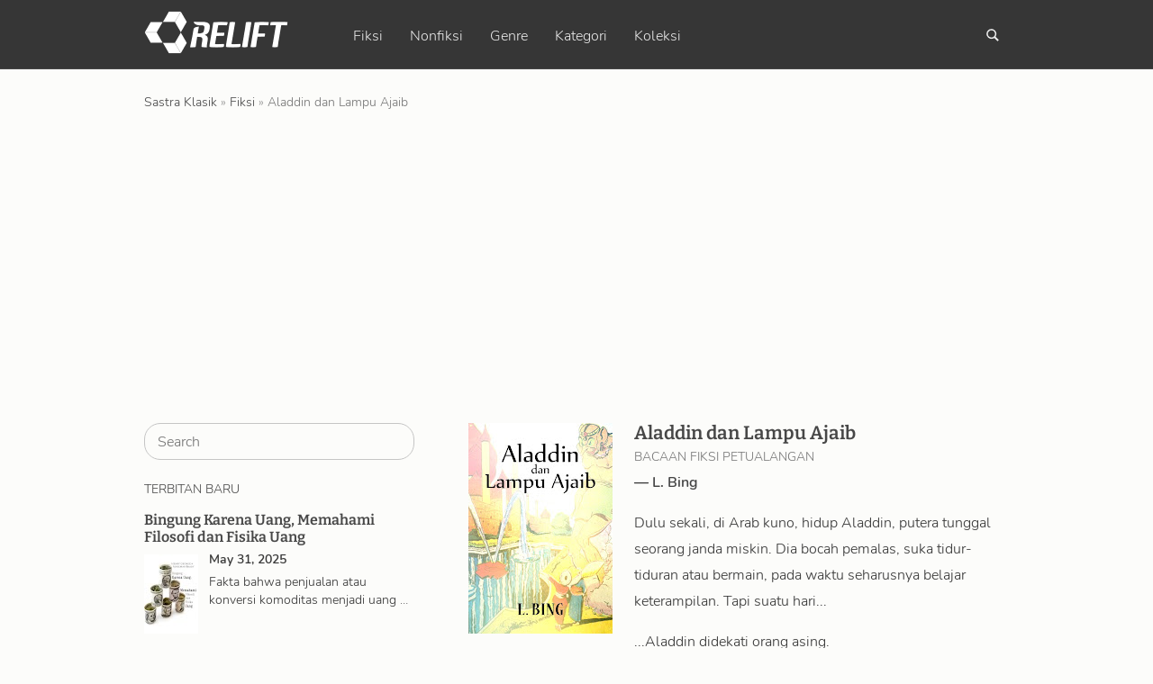

--- FILE ---
content_type: text/html; charset=UTF-8
request_url: https://www.reliftmedia.com/2019/04/aladdin-dan-lampu-ajaib.html
body_size: 28465
content:
<!DOCTYPE html>
<html dir='ltr' lang='id'>

<!--<div class='section' id='meta'><div>
-->
  <head prefix='og: http://ogp.me/ns# fb: http://ogp.me/ns/fb# article: http://ogp.me/ns/article#'>
<meta charset='utf-8'/>
<meta content='text/html; charset=utf-8' http-equiv='Content-Type'/>
<link crossorigin='anonymous' href='https://www.blogger.com/' rel='preconnect'/>
<link href='//www.blogger.com' rel='dns-prefetch'/>
<link crossorigin='anonymous' href='https://fonts.gstatic.com/' rel='preconnect'/>
<link href='//fonts.gstatic.com' rel='dns-prefetch'/>
<link href='//www.googleapis.com' rel='dns-prefetch'/>
<link href='//blogger.googleusercontent.com' rel='dns-prefetch'/>
<link href='//www.google-analytics.com' rel='dns-prefetch'/>
<link href='//adservice.google.com' rel='dns-prefetch'/>
<link href='//pagead2.googlesyndication.com' rel='dns-prefetch'/>
<link href='//partner.googleadservices.com' rel='dns-prefetch'/>
<link href='//tpc.googlesyndication.com' rel='dns-prefetch'/>
<link href='//googleads.g.doubleclick.net' rel='dns-prefetch'/>
<link href='//stats.g.doubleclick.net' rel='dns-prefetch'/>
<link href='//www.googletagmanager.com' rel='dns-prefetch'/>
<link href='//www.googletagservices.com' rel='dns-prefetch'/>
<link href='//images.dmca.com' rel='dns-prefetch'/>
<link href='//www.statcounter.com' rel='dns-prefetch'/>
<link href='//drive.google.com' rel='dns-prefetch'/>
<link href='//content.googleapis.com' rel='dns-prefetch'/>
<link href='//www.blogblog.com' rel='dns-prefetch'/>
<title>Aladdin dan Lampu Ajaib &#8211; Komik | Relift Media</title>
	<meta content='Baca buku Aladdin dan Lampu Ajaib karya L. Bing dari 1942, komik bertema petualangan dalam terjemahan Bahasa Indonesia.' name='description'/>
  
<meta content='width=device-width, initial-scale=1' name='viewport'/>
<meta content='62f628aea78236e679adc483ad4d65f8' name='p:domain_verify'/>
<meta content='458B26E83D96A8AA28E8BDCF2A863B87' name='msvalidate.01'/>
<meta content='_AHqOyArmDlRB-0i7lSfsmU-VFPSp_8-dYVinqDRJU0' name='google-site-verification'/>
<meta content='adec18266a195bf4' name='yandex-verification'/>
<meta content='rln5TeRYqtAc2PmPJyEN' name='follow_it-verification-code'/>
<meta content='summary' name='twitter:card'/>
<meta content='@reliftmedia' name='twitter:site'/>
<meta content='@reliftmedia' name='twitter:creator'/>
<meta content='Relift Media' property='og:site_name'/>
<meta content='https://www.reliftmedia.com/2019/04/aladdin-dan-lampu-ajaib.html' property='og:url'/>
<meta content='article' property='og:type'/>

	<meta content='Aladdin dan Lampu Ajaib &#8211; Komik | Relift Media' property='og:title'/>
	
<meta content='“Sungguh, Aladdin, kau ajaib! Kemarin tak ada apa-apa di sini selain pasir, dan hari ini berdiri istana paling megah di negeri ini.” 

Dulu sekali, di…' property='og:description'/>
<meta content='https://blogger.googleusercontent.com/img/b/R29vZ2xl/AVvXsEjZaT_Pn_GVsDPqFImS2OsnSzC9Yjx4lPJtwZjVgvBcdjEYhaUHiKPsC4AtanZ7wkg-FvgGfpF7ZIkZDFnKVkFYZS-o7sWyLNg5nnYKDpi0qF58RvIG6NZ8pArmIawPOIU_ztRkEFDkrAKsrmA4pG4BiIkGpKdW3E2dTNUG31y8y_Imbv8cKwsXH5wLiQ/w200/aladdin-dan-lampu-ajaib.jpg' property='og:image'/>
<meta content='200' property='og:image:width'/>
<meta content='293' property='og:image:height'/>
<link href='https://www.reliftmedia.com/2019/04/aladdin-dan-lampu-ajaib.html' rel='canonical'/>
<meta text-content='https://www.reliftmedia.com/2019/04/aladdin-dan-lampu-ajaib.html'/>
<link href='/favicon.ico' rel='shortcut icon'/>
<style>
/* cyrillic */
@font-face {
  font-family: 'Bitter';
  font-style: italic;
  font-weight: 400;
  font-display: swap;
  src: local('Bitter Italic'), local('Bitter-Italic'), url(https://fonts.gstatic.com/s/bitter/v17/raxjHiqOu8IVPmn7epZnDMyKBvHf5D6c4Pz-W3ByjeU.woff2) format('woff2'), url(https://fonts.gstatic.com/s/bitter/v17/raxjHiqOu8IVPmn7epZnDMyKBvHf5D6c4Pz-W3ByjeU.woff) format('woff'), url(https://fonts.gstatic.com/s/bitter/v17/raxjHiqOu8IVPmn7epZnDMyKBvHf5D6c4Pz-W3ByjeU.ttf) format('truetype');
  unicode-range: U+0400-045F, U+0490-0491, U+04B0-04B1, U+2116;
}
/* latin-ext */
@font-face {
  font-family: 'Bitter';
  font-style: italic;
  font-weight: 400;
  font-display: swap;
  src: local('Bitter Italic'), local('Bitter-Italic'), url(https://fonts.gstatic.com/s/bitter/v17/raxjHiqOu8IVPmn7epZnDMyKBvHf5D6c4Pz-UXByjeU.woff2) format('woff2'), url(https://fonts.gstatic.com/s/bitter/v17/raxjHiqOu8IVPmn7epZnDMyKBvHf5D6c4Pz-UXByjeU.woff) format('woff'), url(https://fonts.gstatic.com/s/bitter/v17/raxjHiqOu8IVPmn7epZnDMyKBvHf5D6c4Pz-UXByjeU.ttf) format('truetype');
  unicode-range: U+0100-024F, U+0259, U+1E00-1EFF, U+2020, U+20A0-20AB, U+20AD-20CF, U+2113, U+2C60-2C7F, U+A720-A7FF;
}
/* latin */
@font-face {
  font-family: 'Bitter';
  font-style: italic;
  font-weight: 400;
  font-display: swap;
  src: local('Bitter Italic'), local('Bitter-Italic'), url(https://fonts.gstatic.com/s/bitter/v17/raxjHiqOu8IVPmn7epZnDMyKBvHf5D6c4Pz-X3By.woff2) format('woff2'), url(https://fonts.gstatic.com/s/bitter/v17/raxjHiqOu8IVPmn7epZnDMyKBvHf5D6c4Pz-X3By.woff) format('woff'), url(https://fonts.gstatic.com/s/bitter/v17/raxjHiqOu8IVPmn7epZnDMyKBvHf5D6c4Pz-X3By.ttf) format('truetype');
  unicode-range: U+0000-00FF, U+0131, U+0152-0153, U+02BB-02BC, U+02C6, U+02DA, U+02DC, U+2000-206F, U+2074, U+20AC, U+2122, U+2191, U+2193, U+2212, U+2215, U+FEFF, U+FFFD;
}
/* cyrillic */
@font-face {
  font-family: 'Bitter';
  font-style: italic;
  font-weight: 600;
  font-display: swap;
  src: local('Bitter SemiBold Italic'), local('Bitter-SemiBoldItalic'), url(https://fonts.gstatic.com/s/bitter/v17/raxjHiqOu8IVPmn7epZnDMyKBvHf5D6cPvv-W3ByjeU.woff2) format('woff2'), url(https://fonts.gstatic.com/s/bitter/v17/raxjHiqOu8IVPmn7epZnDMyKBvHf5D6cPvv-W3ByjeU.woff) format('woff'), url(https://fonts.gstatic.com/s/bitter/v17/raxjHiqOu8IVPmn7epZnDMyKBvHf5D6cPvv-W3ByjeU.ttf) format('truetype');
  unicode-range: U+0400-045F, U+0490-0491, U+04B0-04B1, U+2116;
}
/* latin-ext */
@font-face {
  font-family: 'Bitter';
  font-style: italic;
  font-weight: 600;
  font-display: swap;
  src: local('Bitter SemiBold Italic'), local('Bitter-SemiBoldItalic'), url(https://fonts.gstatic.com/s/bitter/v17/raxjHiqOu8IVPmn7epZnDMyKBvHf5D6cPvv-UXByjeU.woff2) format('woff2'), url(https://fonts.gstatic.com/s/bitter/v17/raxjHiqOu8IVPmn7epZnDMyKBvHf5D6cPvv-UXByjeU.woff) format('woff'), url(https://fonts.gstatic.com/s/bitter/v17/raxjHiqOu8IVPmn7epZnDMyKBvHf5D6cPvv-UXByjeU.ttf) format('truetype');
  unicode-range: U+0100-024F, U+0259, U+1E00-1EFF, U+2020, U+20A0-20AB, U+20AD-20CF, U+2113, U+2C60-2C7F, U+A720-A7FF;
}
/* latin */
@font-face {
  font-family: 'Bitter';
  font-style: italic;
  font-weight: 600;
  font-display: swap;
  src: local('Bitter SemiBold Italic'), local('Bitter-SemiBoldItalic'), url(https://fonts.gstatic.com/s/bitter/v17/raxjHiqOu8IVPmn7epZnDMyKBvHf5D6cPvv-X3By.woff2) format('woff2'), url(https://fonts.gstatic.com/s/bitter/v17/raxjHiqOu8IVPmn7epZnDMyKBvHf5D6cPvv-X3By.woff) format('woff'), url(https://fonts.gstatic.com/s/bitter/v17/raxjHiqOu8IVPmn7epZnDMyKBvHf5D6cPvv-X3By.ttf) format('truetype');
  unicode-range: U+0000-00FF, U+0131, U+0152-0153, U+02BB-02BC, U+02C6, U+02DA, U+02DC, U+2000-206F, U+2074, U+20AC, U+2122, U+2191, U+2193, U+2212, U+2215, U+FEFF, U+FFFD;
}
/* cyrillic */
@font-face {
  font-family: 'Bitter';
  font-style: normal;
  font-weight: 400;
  font-display: swap;
  src: local('Bitter Regular'), local('Bitter-Regular'), url(https://fonts.gstatic.com/s/bitter/v17/raxhHiqOu8IVPmnRc6SY1KXhnF_Y8fbfOLzOXWh2.woff2) format('woff2'), url(https://fonts.gstatic.com/s/bitter/v17/raxhHiqOu8IVPmnRc6SY1KXhnF_Y8fbfOLzOXWh2.woff) format('woff'), url(https://fonts.gstatic.com/s/bitter/v17/raxhHiqOu8IVPmnRc6SY1KXhnF_Y8fbfOLzOXWh2.ttf) format('truetype');
  unicode-range: U+0400-045F, U+0490-0491, U+04B0-04B1, U+2116;
}
/* latin-ext */
@font-face {
  font-family: 'Bitter';
  font-style: normal;
  font-weight: 400;
  font-display: swap;
  src: local('Bitter Regular'), local('Bitter-Regular'), url(https://fonts.gstatic.com/s/bitter/v17/raxhHiqOu8IVPmnRc6SY1KXhnF_Y8fbfOLbOXWh2.woff2) format('woff2'), url(https://fonts.gstatic.com/s/bitter/v17/raxhHiqOu8IVPmnRc6SY1KXhnF_Y8fbfOLbOXWh2.woff) format('woff'), url(https://fonts.gstatic.com/s/bitter/v17/raxhHiqOu8IVPmnRc6SY1KXhnF_Y8fbfOLbOXWh2.ttf) format('truetype');
  unicode-range: U+0100-024F, U+0259, U+1E00-1EFF, U+2020, U+20A0-20AB, U+20AD-20CF, U+2113, U+2C60-2C7F, U+A720-A7FF;
}
/* latin */
@font-face {
  font-family: 'Bitter';
  font-style: normal;
  font-weight: 400;
  font-display: swap;
  src: local('Bitter Regular'), local('Bitter-Regular'), url(https://fonts.gstatic.com/s/bitter/v17/raxhHiqOu8IVPmnRc6SY1KXhnF_Y8fbfOLjOXQ.woff2) format('woff2'), url(https://fonts.gstatic.com/s/bitter/v17/raxhHiqOu8IVPmnRc6SY1KXhnF_Y8fbfOLjOXQ.woff) format('woff'), url(https://fonts.gstatic.com/s/bitter/v17/raxhHiqOu8IVPmnRc6SY1KXhnF_Y8fbfOLjOXQ.ttf) format('truetype');
  unicode-range: U+0000-00FF, U+0131, U+0152-0153, U+02BB-02BC, U+02C6, U+02DA, U+02DC, U+2000-206F, U+2074, U+20AC, U+2122, U+2191, U+2193, U+2212, U+2215, U+FEFF, U+FFFD;
}
/* cyrillic */
@font-face {
  font-family: 'Bitter';
  font-style: normal;
  font-weight: 600;
  font-display: swap;
  src: local('Bitter SemiBold'), local('Bitter-SemiBold'), url(https://fonts.gstatic.com/s/bitter/v17/raxhHiqOu8IVPmnRc6SY1KXhnF_Y8SjYOLzOXWh2.woff2) format('woff2'), url(https://fonts.gstatic.com/s/bitter/v17/raxhHiqOu8IVPmnRc6SY1KXhnF_Y8SjYOLzOXWh2.woff) format('woff'), url(https://fonts.gstatic.com/s/bitter/v17/raxhHiqOu8IVPmnRc6SY1KXhnF_Y8SjYOLzOXWh2.ttf) format('truetype');
  unicode-range: U+0400-045F, U+0490-0491, U+04B0-04B1, U+2116;
}
/* latin-ext */
@font-face {
  font-family: 'Bitter';
  font-style: normal;
  font-weight: 600;
  font-display: swap;
  src: local('Bitter SemiBold'), local('Bitter-SemiBold'), url(https://fonts.gstatic.com/s/bitter/v17/raxhHiqOu8IVPmnRc6SY1KXhnF_Y8SjYOLbOXWh2.woff2) format('woff2'), url(https://fonts.gstatic.com/s/bitter/v17/raxhHiqOu8IVPmnRc6SY1KXhnF_Y8SjYOLbOXWh2.woff) format('woff'), url(https://fonts.gstatic.com/s/bitter/v17/raxhHiqOu8IVPmnRc6SY1KXhnF_Y8SjYOLbOXWh2.ttf) format('truetype');
  unicode-range: U+0100-024F, U+0259, U+1E00-1EFF, U+2020, U+20A0-20AB, U+20AD-20CF, U+2113, U+2C60-2C7F, U+A720-A7FF;
}
/* latin */
@font-face {
  font-family: 'Bitter';
  font-style: normal;
  font-weight: 600;
  font-display: swap;
  src: local('Bitter SemiBold'), local('Bitter-SemiBold'), url(https://fonts.gstatic.com/s/bitter/v17/raxhHiqOu8IVPmnRc6SY1KXhnF_Y8SjYOLjOXQ.woff2) format('woff2'), url(https://fonts.gstatic.com/s/bitter/v17/raxhHiqOu8IVPmnRc6SY1KXhnF_Y8SjYOLjOXQ.woff) format('woff'), url(https://fonts.gstatic.com/s/bitter/v17/raxhHiqOu8IVPmnRc6SY1KXhnF_Y8SjYOLjOXQ.ttf) format('truetype');
  unicode-range: U+0000-00FF, U+0131, U+0152-0153, U+02BB-02BC, U+02C6, U+02DA, U+02DC, U+2000-206F, U+2074, U+20AC, U+2122, U+2191, U+2193, U+2212, U+2215, U+FEFF, U+FFFD;
}
/* cyrillic */
@font-face {
  font-family: 'Nunito';
  font-style: italic;
  font-weight: 300;
  font-display: swap;
  src: local('Nunito Light Italic'), local('Nunito-LightItalic'), url(https://fonts.gstatic.com/s/nunito/v16/XRXQ3I6Li01BKofIMN4oZNvOUT8_DQ.woff2) format('woff2'), url(https://fonts.gstatic.com/s/nunito/v16/XRXQ3I6Li01BKofIMN4oZNvOUT8_DQ.woff) format('woff'), url(https://fonts.gstatic.com/s/nunito/v16/XRXQ3I6Li01BKofIMN4oZNvOUT8_DQ.ttf) format('truetype');
  unicode-range: U+0400-045F, U+0490-0491, U+04B0-04B1, U+2116;
}
/* latin-ext */
@font-face {
  font-family: 'Nunito';
  font-style: italic;
  font-weight: 300;
  font-display: swap;
  src: local('Nunito Light Italic'), local('Nunito-LightItalic'), url(https://fonts.gstatic.com/s/nunito/v16/XRXQ3I6Li01BKofIMN4oZNvEUT8_DQ.woff2) format('woff2'), url(https://fonts.gstatic.com/s/nunito/v16/XRXQ3I6Li01BKofIMN4oZNvEUT8_DQ.woff) format('woff'), url(https://fonts.gstatic.com/s/nunito/v16/XRXQ3I6Li01BKofIMN4oZNvEUT8_DQ.ttf) format('truetype');
  unicode-range: U+0100-024F, U+0259, U+1E00-1EFF, U+2020, U+20A0-20AB, U+20AD-20CF, U+2113, U+2C60-2C7F, U+A720-A7FF;
}
/* latin */
@font-face {
  font-family: 'Nunito';
  font-style: italic;
  font-weight: 300;
  font-display: swap;
  src: local('Nunito Light Italic'), local('Nunito-LightItalic'), url(https://fonts.gstatic.com/s/nunito/v16/XRXQ3I6Li01BKofIMN4oZNvKUT8.woff2) format('woff2'), url(https://fonts.gstatic.com/s/nunito/v16/XRXQ3I6Li01BKofIMN4oZNvKUT8.woff) format('woff'), url(https://fonts.gstatic.com/s/nunito/v16/XRXQ3I6Li01BKofIMN4oZNvKUT8.ttf) format('truetype');
  unicode-range: U+0000-00FF, U+0131, U+0152-0153, U+02BB-02BC, U+02C6, U+02DA, U+02DC, U+2000-206F, U+2074, U+20AC, U+2122, U+2191, U+2193, U+2212, U+2215, U+FEFF, U+FFFD;
}
/* cyrillic */
@font-face {
  font-family: 'Nunito';
  font-style: italic;
  font-weight: 600;
  font-display: swap;
  src: local('Nunito SemiBold Italic'), local('Nunito-SemiBoldItalic'), url(https://fonts.gstatic.com/s/nunito/v16/XRXQ3I6Li01BKofIMN5cYtvOUT8_DQ.woff2) format('woff2'), url(https://fonts.gstatic.com/s/nunito/v16/XRXQ3I6Li01BKofIMN5cYtvOUT8_DQ.woff) format('woff'), url(https://fonts.gstatic.com/s/nunito/v16/XRXQ3I6Li01BKofIMN5cYtvOUT8_DQ.ttf) format('truetype');
  unicode-range: U+0400-045F, U+0490-0491, U+04B0-04B1, U+2116;
}
/* latin-ext */
@font-face {
  font-family: 'Nunito';
  font-style: italic;
  font-weight: 600;
  font-display: swap;
  src: local('Nunito SemiBold Italic'), local('Nunito-SemiBoldItalic'), url(https://fonts.gstatic.com/s/nunito/v16/XRXQ3I6Li01BKofIMN5cYtvEUT8_DQ.woff2) format('woff2'), url(https://fonts.gstatic.com/s/nunito/v16/XRXQ3I6Li01BKofIMN5cYtvEUT8_DQ.woff) format('woff'), url(https://fonts.gstatic.com/s/nunito/v16/XRXQ3I6Li01BKofIMN5cYtvEUT8_DQ.ttf) format('truetype');
  unicode-range: U+0100-024F, U+0259, U+1E00-1EFF, U+2020, U+20A0-20AB, U+20AD-20CF, U+2113, U+2C60-2C7F, U+A720-A7FF;
}
/* latin */
@font-face {
  font-family: 'Nunito';
  font-style: italic;
  font-weight: 600;
  font-display: swap;
  src: local('Nunito SemiBold Italic'), local('Nunito-SemiBoldItalic'), url(https://fonts.gstatic.com/s/nunito/v16/XRXQ3I6Li01BKofIMN5cYtvKUT8.woff2) format('woff2'), url(https://fonts.gstatic.com/s/nunito/v16/XRXQ3I6Li01BKofIMN5cYtvKUT8.woff) format('woff'), url(https://fonts.gstatic.com/s/nunito/v16/XRXQ3I6Li01BKofIMN5cYtvKUT8.ttf) format('truetype');
  unicode-range: U+0000-00FF, U+0131, U+0152-0153, U+02BB-02BC, U+02C6, U+02DA, U+02DC, U+2000-206F, U+2074, U+20AC, U+2122, U+2191, U+2193, U+2212, U+2215, U+FEFF, U+FFFD;
}
/* cyrillic */
@font-face {
  font-family: 'Nunito';
  font-style: normal;
  font-weight: 300;
  font-display: swap;
  src: local('Nunito Light'), local('Nunito-Light'), url(https://fonts.gstatic.com/s/nunito/v16/XRXW3I6Li01BKofAnsSUZevISTs.woff2) format('woff2'), url(https://fonts.gstatic.com/s/nunito/v16/XRXW3I6Li01BKofAnsSUZevISTs.woff) format('woff'), url(https://fonts.gstatic.com/s/nunito/v16/XRXW3I6Li01BKofAnsSUZevISTs.ttf) format('truetype');
  unicode-range: U+0400-045F, U+0490-0491, U+04B0-04B1, U+2116;
}
/* latin-ext */
@font-face {
  font-family: 'Nunito';
  font-style: normal;
  font-weight: 300;
  font-display: swap;
  src: local('Nunito Light'), local('Nunito-Light'), url(https://fonts.gstatic.com/s/nunito/v16/XRXW3I6Li01BKofAnsSUb-vISTs.woff2) format('woff2'), url(https://fonts.gstatic.com/s/nunito/v16/XRXW3I6Li01BKofAnsSUb-vISTs.woff) format('woff'), url(https://fonts.gstatic.com/s/nunito/v16/XRXW3I6Li01BKofAnsSUb-vISTs.ttf) format('truetype');
  unicode-range: U+0100-024F, U+0259, U+1E00-1EFF, U+2020, U+20A0-20AB, U+20AD-20CF, U+2113, U+2C60-2C7F, U+A720-A7FF;
}
/* latin */
@font-face {
  font-family: 'Nunito';
  font-style: normal;
  font-weight: 300;
  font-display: swap;
  src: local('Nunito Light'), local('Nunito-Light'), url(https://fonts.gstatic.com/s/nunito/v16/XRXW3I6Li01BKofAnsSUYevI.woff2) format('woff2'), url(https://fonts.gstatic.com/s/nunito/v16/XRXW3I6Li01BKofAnsSUYevI.woff) format('woff'), url(https://fonts.gstatic.com/s/nunito/v16/XRXW3I6Li01BKofAnsSUYevI.ttf) format('truetype');
  unicode-range: U+0000-00FF, U+0131, U+0152-0153, U+02BB-02BC, U+02C6, U+02DA, U+02DC, U+2000-206F, U+2074, U+20AC, U+2122, U+2191, U+2193, U+2212, U+2215, U+FEFF, U+FFFD;
}
/* cyrillic */
@font-face {
  font-family: 'Nunito';
  font-style: normal;
  font-weight: 600;
  font-display: swap;
  src: local('Nunito SemiBold'), local('Nunito-SemiBold'), url(https://fonts.gstatic.com/s/nunito/v16/XRXW3I6Li01BKofA6sKUZevISTs.woff2) format('woff2'), url(https://fonts.gstatic.com/s/nunito/v16/XRXW3I6Li01BKofA6sKUZevISTs.woff) format('woff'), url(https://fonts.gstatic.com/s/nunito/v16/XRXW3I6Li01BKofA6sKUZevISTs.ttf) format('truetype');
  unicode-range: U+0400-045F, U+0490-0491, U+04B0-04B1, U+2116;
}
/* latin-ext */
@font-face {
  font-family: 'Nunito';
  font-style: normal;
  font-weight: 600;
  font-display: swap;
  src: local('Nunito SemiBold'), local('Nunito-SemiBold'), url(https://fonts.gstatic.com/s/nunito/v16/XRXW3I6Li01BKofA6sKUb-vISTs.woff2) format('woff2'), url(https://fonts.gstatic.com/s/nunito/v16/XRXW3I6Li01BKofA6sKUb-vISTs.woff) format('woff'), url(https://fonts.gstatic.com/s/nunito/v16/XRXW3I6Li01BKofA6sKUb-vISTs.ttf) format('truetype');
  unicode-range: U+0100-024F, U+0259, U+1E00-1EFF, U+2020, U+20A0-20AB, U+20AD-20CF, U+2113, U+2C60-2C7F, U+A720-A7FF;
}
/* latin */
@font-face {
  font-family: 'Nunito';
  font-style: normal;
  font-weight: 600;
  font-display: swap;
  src: local('Nunito SemiBold'), local('Nunito-SemiBold'), url(https://fonts.gstatic.com/s/nunito/v16/XRXW3I6Li01BKofA6sKUYevI.woff2) format('woff2'), url(https://fonts.gstatic.com/s/nunito/v16/XRXW3I6Li01BKofA6sKUYevI.woff) format('woff'), url(https://fonts.gstatic.com/s/nunito/v16/XRXW3I6Li01BKofA6sKUYevI.ttf) format('truetype');
  unicode-range: U+0000-00FF, U+0131, U+0152-0153, U+02BB-02BC, U+02C6, U+02DA, U+02DC, U+2000-206F, U+2074, U+20AC, U+2122, U+2191, U+2193, U+2212, U+2215, U+FEFF, U+FFFD;
}
html, body, div, span, object, iframe,
h1, h2, h3, h4, h5, h6, p, blockquote, pre,
a, abbr, acronym, address, big, cite, code,
del, dfn, em, img, ins, kbd, q, small, strike,
strong, sub, sup, b, u, i, center, ol, ul, li,
fieldset, form, label, legend, table, caption,
tbody, tfoot, thead, tr, th, td, article,
aside, canvas, details, embed, figure,
figcaption, footer, header, hgroup, menu,
nav, section, summary, time {
  border: 0;
  margin: 0;
  outline: 0;
  padding: 0;
  vertical-align: baseline;
}
*, *:before, *:after {
  box-sizing: border-box;
}
article, aside, details, figcaption, figure,
footer, header, iframe, main, nav, section {
  display: block;
}
a img, .entry-content hr, .hor {
  border: 0;
}
body, button, input {
  background-color: #fcfcfa;
  color: #363636;
  font: 300 1.125rem/1.85 "Nunito", "Noto Sans", sans-serif;
  text-shadow: 0 0 1px rgba(0,0,0,0.1);
  word-wrap: break-word;
}
h1, h2, h3, h4, h5, h6, blockquote {
  font-family: "Bitter", "Cambria", "Optima", serif;
}
p b, p strong, .hero-link, .entry-meta, .intro-meta, .hero a.button-min, .table-post td:first-child, .book-shelf > p {
  font-weight: 600;
}
h1, h2, h3, h4, h5, h6, .column_widget .intro-meta {
  line-height: 1.2;
}
p, blockquote, .share-content, .subscribe-address, .comments-head, .comment-header, .comment-content, #comment-invitation {
  margin-bottom: 1rem;
}
blockquote, .sub-menu {
  font-size: .938rem;
}
li > ul {
  margin-left: 0;
}
img, .search-wrapper, .entry-content hr {
  height: auto;
}
img {
  max-width: 100%;
}
input[type="search"]::-webkit-search-decoration {
  -webkit-appearance: none;
}
button, input[type="submit"] {
  -webkit-appearance: button;
  background-color: #363636;
  border: 1px solid #c5c5c5;
  border-radius: 2rem;
  color: #ddd;
  padding: 6px 14px;
}
button, input[type="submit"], .toggle, .toggle-submenu {
  cursor: pointer;
}
input[type="text"], input[type="search"], input[type="email"] {
  -webkit-appearance: none;
  border: 1px solid #c5c5c5;
  border-radius: 18px;
  padding: 6px 14px 4px;
  width: 100%;
}
input[type="text"]:focus, input[type="search"]:focus {
  border-color: #999;
}
input[type="text"]:focus, input[type="search"]:focus, .social-share a:hover, .social-share a:focus, .social-share a:active {
  outline: none;
}
.hide, .search-submit, .primary-navigation, .sub-menu, .toggle-search, .post .entry-content img:first-child, .single .excerpt, .embed-read, .toggle-embed, .entry-updated, .intro:empty, .paging.hide {
  display: none;
}
a {
  color: #777;
  text-decoration: none;
}
h1, h2, h3, h4, h5, h6, blockquote, .hero .button-min, .breadcrumbs span:nth-last-child(n+2) a, .entry-content a, .entry-title a, .comment-author a, .widget-title a, .intro-title a, .nav-links a, .comments-add {
  color: #474747;
}
.entry-content a {
  border-bottom: 2px solid #ddd;
}
#site-header {
  background-color: #363636;
}
#site-header, .sub-menu .menu-item {
  border-bottom: 1px solid #474747;
}
.read-mode #site-header, .read-mode .embed-wrapper {
  position: fixed;
  top: 0px;
}
.read-mode {
  overflow: hidden;
}
input[type="text"], input[type="search"], input[type="email"], .header-wrapper, #site-branding, .primary-navigation.show, .show + .sub-menu, .hero.back-image, .hero.back-image .hentry, .hentry, #site-content, .embed-entry, .entry-title-info, .info-content, .comment {
  position: relative;
}
.clear:after, #site-header:after, #site-content:after, .entry-content:after, #site-footer:after, .book-shelf, .book-size, #site-info, .hor {
  clear: both;
}
.clear:after, #site-header:after, #site-content:after, .entry-content:after, #site-footer:after {
  content: '';
  display: table;
}
#site-branding, #site-logo-link, .primary-navigation, .sub-menu, .menu-item, .upper_widget, .column_widget, .column_widget .widget, .entry-image, .table, .social-share li, .social-share a:before, #menu-social a:before, .comment-avatar, .comment-reply, .intro, .intro-image, .book-shelf li:before, .shelf-button {
  float: left;
}
.sub-menu .menu-item:nth-child(2n), .hero-right, .hero-image, .footer-navigation, .cancel-reply, .shelf-option, .book-size {
  float: right;
}
.primary-navigation.show, .show + .sub-menu, .menu-item, .toggle:not(.toggle-embed), .header-wrapper, .hero .hentry, .upper-widget-wrapper, .front-widget-wrapper, .content-wrapper, .toggle-embed.show, .embed-read.show, .footer-wrapper, .entry-title-head, .entry-meta, .book-size, .tag-links, .social-share, .comments-add, .comment, .comment-avatar img, .comment-meta, .intro, .featured-image, .source-title {
  display: block;
}
#site-header, .primary-navigation, #menu-primary, .sub-menu, .menu-item, .search-wrapper, .header-wrapper, .hero .hentry, .upper-widget-wrapper, .front-widget-wrapper, .content-wrapper, .footer-wrapper, .hero.back-image:before, .upper_widget, .column_widget, .column_widget .widget, .table, .embed-wrapper, .reaction, .comments, .comment-form, .comments-add, .intro, .book-shelf li, .footer-navigation {
  width: 100%;
}
#site-logo, .fav-posts .intro, .dmca-badge img, #menu-footer .menu-item {
  width: auto;
}
.read-mode.menu-open #site-header, .primary-navigation, .sub-menu, .search-wrapper, .toggle, .toggle-menu:before, .toggle-search:before, .hero.back-image:before, .embed-wrapper, .item-control, .screen-reader-text {
  position: absolute;
}
.button, .button-min, .entry-header, .book-shelf li, .social-share li, .share-content-title, .intro-title, .paging, #menu-social, #menu-footer {
  display: inline-block;
}
#menu-primary, .upper-widget-wrapper, .entry-content hr, .comments-add, .nav-links, #about, .widget_subscribe, #site-info, .footer-navigation {
  text-align: center;
}
.widget-title, .entry-title-info, .comment-reaction, .item-control {
  text-transform: uppercase;
}
.primary-navigation, .sub-menu, .search-wrapper, .hero.back-image:before {
  left: 0;
}
#site-branding, .hero-right {
  margin-left: 1.5rem;
}
#site-logo-link {
  margin: 12px 0 16px;
  max-height: 36px;
}
#site-logo, .table th, .table td, .social-share li, .share-content-title, .intro-title, .dmca-badge img {
  vertical-align: top;
}
#site-logo, .toggle {
  height: 36px;
}
#site-header {
  z-index: 2;
}
.primary-navigation {
  border-top: 1px solid #474747;
  top: 100%;
}
.search-wrapper {
  padding: 18px 1.5rem 0;
}
#menu-primary {
  padding: 8px 1.5rem;
}
#menu-primary, .hero a.button-min:hover, .hero a.button-min:focus, .hero a.button-min:active {
  color: #eee;
}
#menu-primary {
  line-height: 1.3;
  margin: 64px 0 0 0;
}
.sub-menu {
  background-color: #404040;
  margin-top: 1rem;
  padding: 6px 1.5rem 10px;
  top: auto;
  z-index: 9;
}
.menu-item a {
  color: inherit;
}
.menu-item > a:hover, .menu-item > a:focus, .current-menu-item a, .toggle-submenu:hover, .toggle-submenu:focus {
  color: khaki;
}
.primary-navigation .menu-item {
  padding: 6px 0;
}
.primary-navigation .current-menu-ancestor > a, .primary-navigation .current-menu-item > a, .embed-widget-area .intro-title, #about {
  font-style: italic;
}
.sub-menu .menu-item {
  width: 48%;
}
.search-wrapper {
  background: transparent;
}
.toggle {
  overflow: hidden;
  width: 36px;
}
.toggle-header {
  top: .9rem;
}
.toggle-menu:before, .toggle-search:before, .social-share a:before, #menu-social a:before, .anonym-comment .comment-avatar {
  background: transparent url(https://blogger.googleusercontent.com/img/b/R29vZ2xl/AVvXsEh1USbtyuKkcEK87RPZCacykECN16FwpIacz1U25gvWLir5t_kv1VQIfdJVY6UtF5w6wIj7wyWJ1PNgEOHfapOQ7QNlhdb_hlAIxTSalHfXpvadvC_x5T1ts-fF4dSwxxlzWkFGEkPB8m1eEm18exzdfz_k6_n4hwyDo1PmAs24eh8BZrDjCUuAnwZsRQ/s1600/sp.png) no-repeat;
  content: '';
  height: 16px;
  width: 16px;
}
.toggle-menu {
  right: 1.25rem;
}
.toggle-search {
  left: -9999px;
}
.toggle-menu:before, .toggle-search:before {
  left: 10px;
  top: 10px;
}
.toggle-menu:before {
  background-position: -32px 0;
}
.toggle-search:before {
  background-position: -16px 0;
}
.toggle-menu.show:before, .toggle-search.show:before {
  background-position: -48px 0;
}
.toggle:hover, .toggle:focus, .toggle:active, .social-share a:hover:before, .social-share a:focus:before, .social-share a:active:before {
  opacity: .75;
}
.toggle-embed {
  right: 16px;
  top: 32px;
}
.header-wrapper, .hero .hentry, .upper-widget-wrapper, .front-widget-wrapper, .content-wrapper, .footer-wrapper {
  margin: 0 auto;
}
blockquote, .hero .hentry, .front-widget-wrapper, .content-wrapper, .footer-wrapper {
  padding-left: 1.5rem;
  padding-right: 1.5rem;
}
.upper-widget-wrapper, .content-area, .widget-area, .footer-wrapper {
  padding-top: 1.75rem;
}
.front-widget-wrapper {
  padding-top: 3rem;
}
.hero.back-image {
  background-position: center center;
  background-size: cover;
}
.hero.back-image:before {
  background-color: #ddd;
  content: '';
  height: 100%;
  opacity: 0.97;
  top: 0;
}
.hero h2, .hero p, #two-column, .entry-content h2, .entry-content h3 {
  margin-bottom: 1.5rem;
}
.hero a.button-min {
  border: 3px solid #474747;
  border-radius: 3px;
  padding: 6px 24px;
  margin-right: 6px;
}
.hero a.button-min:hover, .hero a.button-min:focus, .hero a.button-min:active, .hor {
  background: #474747;
}
.hero-link {
  text-decoration: underline;
}
#site-content {
  padding-bottom: 2rem;
  min-height: 360px;
}
.breadcrumbs, .good-content, .book-size {
  color: #999;
}
.breadcrumbs, .comment-content, .good-content, #site-footer, .subscribe-submit, #site-footer .subscribe-address {
  font-size: 0.85rem;
}
.breadcrumbs, .widget:nth-of-type(n+2) {
  padding-top: 1.5rem;
}
.widget-title {
  font: 300 .9rem/1.2 "Nunito", "Noto Sans", sans-serif;
  margin: 0 auto 1rem;
}
.hentry:nth-of-type(n+2), .intro:nth-of-type(n+2), .good-content.among, .comment:nth-of-type(n+2), .comment-childs li:first-child {
  border-top: 1px solid #f3f3f3;
}
.hentry:nth-of-type(n+2), .good-content.among, .page-nav {
  margin-top: 1.5rem;
  padding-top: 1.875rem;
}
.embed-wrapper {
  top: 0;
  z-index: 1;
  background: rgba(36,36,36,.97);
}
.embed-widget-area .widget-title, .embed-widget-area .intro, .embed-widget-area a {
  color: #aaa;
}
.embed-widget-area .intro:nth-of-type(n+2) {
  border-color: #444;
}
.read-mode .embed-wrapper {
  top: 64px;
}
.entry-image {
  margin-right: 24px;
}
.entry-header {
  margin: 1rem 0;
}
.entry-title {
  font-size: 1.3rem;
  margin-bottom: 4px;
}
.entry-title-info {
  font: 300 .875rem/0 "Nunito", "Noto Sans", sans-serif;
  color: #777;
}
.hero-link, .entry-meta a, .intro-meta a {
  color: #444;
}
.entry-content h2, .comments-head, #comment-invitation {
  font-size: 1.2rem;
}
.entry-content h3 {
  font-size: 1.1rem;
}
.entry-content h2, .entry-content h3, .entry-footer {
  margin-top: 1.75rem;
}
.entry-content ol, .entry-content ul {
  margin: 0 0 1rem 1rem;
}
.entry-content li {
  padding-left: .5rem;
}
.entry-content hr:before {
  color: #000;
  content: "* * * *";
  font-size: 1.3rem;
}
.left-pad {
  padding-left: 1.5rem;
}
li > ul, .archive .excerpt, .intro-content, .table.table-post, .book-shelf p, #site-info, #td-titles p {
  margin-bottom: 0;
}
.entry-footer, .comment-content, .comment-content p, .comment-reaction, .item-control {
  line-height: 1.5;
}
.entry-footer, .paging {
  font-size: .9rem;
}
.archive .posted-on, .genre-links, .cat-links {
  margin-right: .5rem;
}
.publisher + .genre-links, .author + .genre-links {
  margin-left: .5rem;
}
.table {
  border: medium none;
  border-collapse: collapse;
  border-spacing: 0px;
  margin: .625rem 0 1.625rem;
}
.table .table, .book-shelf ul, .social-share {
  margin: 0;
}
.table, .book-shelf, .share-content-title, .comment-author {
  font-size: .95rem;
}
.table th, .table td, .book-shelf li {
  border-top: 1px solid #ddd;
}
.table th, .table td, .book-shelf > p, .book-shelf li {
  padding: 6px 8px;
}
.table .table tr:first-child td {
  border-top: none;
}
.table .table tr:last-child td {
  border-bottom: none;
}
.table-post td:first-child {
  color: #363636;
  width: 5rem;
}
.table-post td:nth-child(2) {
  width: 10px;
}
.table-post tr:nth-child(2n+1) td, .no-series .book-shelf > p, .series .book-shelf li:nth-child(2n+1), .no-series .book-shelf li:nth-child(2n) {
  background-color: #f9f9f7;
}
.table-post tr:last-child td, .book-shelf li:last-of-type {
  border-bottom: 1px solid #ddd;
}
.table-iklan th, .table-iklan td {
  border: 1px solid #ddd;
}
.book-shelf {
  margin-bottom: 1rem;
}
.book-shelf ul, .social-share {
  list-style: none;
}
.book-shelf li:before {
  content: "\21E8";
  margin-right: 8px;
}
.book-shelf li p {
  padding-left: 20px;
}
.shelf-button {
  margin: 2px 0 0 14px;
}
.shelf-button, .book-size, .comment-meta, .comment-reaction, .item-control {
  font-size: .8rem;
}
.shelf-button a {
  padding: 4px 12px 2px;
  border-radius: 24px;
  background-color: #f0f0f0;
}
.shelf-button a:hover, .shelf-button a:focus, .shelf-button a:active {
  background-color: #e9e9e9;
  border-bottom-color: transparent;
}
.shelf-item-year .shelf-button a:hover, .shelf-item-year .shelf-button a:focus, .shelf-item-year .shelf-button a:active {
  background-color: #1fa1e1;
  color: #fff;
}
.book-size {
  margin: 8px 10px 0;
  line-height: 1;
}
.social-share li {
  margin: 4px;
}
.social-share a:before, #menu-social a:before, #menu-social .menu-item {
  height: 24px;
  width: 24px;
}
#share-facebook a:before {
  background-position: -4px -18px;
}
#share-reddit a:before {
  background-position: -36px -18px;
}
#share-twitter a:before {
  background-position: -4px -44px;
}
#share-vk a:before {
  background-position: -36px -44px;
}
#share-linkedin a:before {
  background-position: -4px -70px;
}
#share-tumblr a:before {
  background-position: -36px -70px;
}
#share-pinterest a:before {
  background-position: -4px -96px;
}
#share-livejournal a:before {
  background-position: -36px -96px;
}
#share-getpocket a:before {
  background-position: -4px -122px;
}
#share-line a:before {
  background-position: -36px -122px;
}
#share-telegram a:before {
  background-position: -4px -148px;
}
#share-whatsapp a:before {
  background-position: -36px -148px;
}
#share-skype a:before {
  background-position: -4px -174px;
}
#comment-editor {
  margin-top: 10px;
}
.comment-frame {
  padding-left: 34px;
}
.comments, .comment-form, .comments-add {
  margin-top: 1.5rem;
}
.comments-add {
  background: #eee;
  padding: 1rem;
}
.comment:nth-of-type(n+2), .comment-childs li:first-child, .intro:nth-of-type(n+2) {
  margin-top: 1rem;
  padding-top: 1rem;
}
.comment-avatar, .comment-avatar img {
  border-radius: 50%;
}
.anonym-comment .comment-avatar {
  background-position: -32px -304px;
}
.comment-avatar, .anonym-comment .comment-avatar, .comment-avatar img {
  height: 32px;
  width: 32px;
}
.comment-header {
  line-height: 1.1;
}
.comment-author {
  font-style: normal;
}
.share-content-title, .intro-title {
  margin-bottom: 10px;
}
.comment-avatar, .intro-image {
  margin-right: 12px;
}
.comment-childs {
  margin-left: 34px;
}
.item-control {
  top: 16px;
  right: 0;
}
.comment-childs .item-control {
  top: 18px;
}
.comment-delete {
  color: red;
}
.intro-title, .intro-meta, .intro-content {
  font-size: 1rem;
}
.intro-meta {
  line-height: .9;
  margin-bottom: 8px;
}
.intro-content {
  max-height: 42px;
  overflow: hidden;
  line-height: 1.4;
}
.intro-meta, .intro-content {
  display: inherit;
}
.column_widget .intro-title {
  margin-bottom: 12px;
  font-size: 1.063rem;
}
.column_widget .intro-image {
  margin-right: 16px;
}
.column_widget .intro-content {
  line-height: inherit;
  max-height: 100%;
  overflow: unset;
}
.fav-posts .intro {
  border-top: 0;
  margin: 3px;
  padding-top: 0;
}
.fav-posts .intro-image {
  margin-right: 0;
}
.paging {
  background: #eee;
  border-radius: 2px;
  margin: 5px;
  padding: .5rem 1.5rem;
}
#site-footer, .subscribe-submit {
  background: #363636;
  color: #ddd;
}
.footer-wrapper {
  padding-bottom: 1.25rem;
}
.footer-wrapper .column_widget {
  padding-bottom: 1.75rem;
}
#site-footer .subscribe-address {
  padding: 4px 14px;
  width: 220px;
}
#site-footer .subscribe-submit {
  padding: 4px 10px;
  width: 100px;
}
#menu-social .menu-item {
  margin: 0 4px;
}
#menu-bp a:before {
  background-position: -4px -200px;
}
#menu-wp a:before {
  background-position: -36px -200px;
}
#menu-pn a:before {
  background-position: -4px -226px;
}
#menu-fb a:before {
  background-position: -36px -226px;
}
#menu-tw a:before {
  background-position: -4px -252px;
}
#menu-ig a:before {
  background-position: -36px -252px;
}
#menu-rss a:before {
  background-position: -36px -278px;
}
.dmca-badge {
  margin-right: 2px;
}
.dmca-badge img {
  height: 24px;
}
#menu-footer .menu-item {
  margin: 0 12px;
}
.hor {
  height: 1px;
  margin: 0 0 1.25rem;
}
.good-content.upper, .good-content.among {
  padding-bottom: 8px;
}
.good-content.in-post, .random-content {
  margin-top: 1.875rem;
}
.screen-reader-text {
  clip: rect(1px, 1px, 1px, 1px);
  height: 1px;
  overflow: hidden;
  width: 1px;
}
@media screen and (min-width: 480px) {
  .entry-header {
    display: block;
  }
  .hero.back-image {
    padding: 70px 0;
  }
}
@media screen and (min-width: 600px) {
  #site-branding {
    margin-bottom: 0;
  }
  #site-logo-link {
    max-height: 48px;
  }
  #site-logo {
    height: 48px;
  }
  .primary-navigation .menu-item {
    width: 33.33%;
  }
  .sub-menu {
    border-top: 1px solid #555;
    margin-top: 0.875rem;
  }
  .show + .sub-menu {
    position: absolute;
  }
  .toggle-header {
    top: 1.3rem;
  }
  .read-mode .embed-wrapper {
    top: 77px;
  }
  .hero .hentry, .upper-widget-wrapper, .front-widget-wrapper, .content-wrapper, .footer-wrapper {
    padding-left: 0;
    padding-right: 0;
    width: 540px;
  }
  .entry-header {
    margin-top: 0;
  }
  #menu-social .menu-item {
    margin: 0 0 0 8px;
  }
  #menu-footer .menu-item {
    margin: 0 0 0 2rem;
  }
  #menu-social .menu-item:first-child, #menu-footer .menu-item:first-child {
    margin-left: 0;
  }
  .widget.random-content {
    padding-top: 0;
  }
}
@media screen and (min-width: 768px) {
  #site-branding, .primary-navigation .menu-item, .sub-menu .menu-item, .search-wrapper .search-form, .footer-navigation {
    width: auto;
  }
  #site-branding {
    max-width: 100%;
  }
  .primary-navigation .menu-item {
	margin-right: 4.875%;
  }
  #menu-primary > .menu-item {
    padding: 0;
  }
  #menu-primary, #menu-primary > .menu-item:last-child  {
    margin: 0;
  }
  .sub-menu .menu-item {
    border-bottom: 0;
  }
  .sub-menu .menu-item:nth-child(2n), #site-info {
    float: left;
  }
  .sub-menu {
    margin-top: .5rem;
  }
  .search-wrapper {
    left: 14.5rem;
    padding: 8px 0;
    top: -4.375rem;
    width: 58.5%;
  }
  .hero .hentry, .upper-widget-wrapper, .front-widget-wrapper, .content-wrapper, .footer-wrapper {
    width: 680px;
  }
  .intro {
    width: 300px;
  }
  .intro:nth-of-type(2) {
  	border-top: 0;
	margin-top: 0;
	padding-top: 0;
  }
  .intro:nth-of-type(odd) {
	clear: both;
    margin-right: 5rem;
  }
  .fav-posts .intro:nth-of-type(odd) {
    margin-right: 0;
  }
  .fav-posts .intro:nth-of-type(odd), #site-info {
    clear: none;
  }
  #menu-footer {
    display: block;
  }
}
@media screen and (min-width: 1020px) {
  body, button, input {
    font-size: 1rem;
  }
  #site-branding {
    margin-right: 3rem;
  }
  #site-branding {
    margin-left: 0;  
  }
  .embed-content-area {
    margin-right: 30px;
  }
  .embed-widget-area {
    margin-left: 30px;
  }
  .embed-read {
    border-radius: 4px;
  }
  .read-mode .embed-content-area {
    margin-top: 20px;
	box-shadow: 0 0 10px 2px rgba(0, 0, 0, 0.4);
  }
  .read-mode.menu-open #site-header {
    position: fixed;
  }
  .primary-navigation, .search-wrapper.show, .toggle-search {
    display: block;  
  }
  .primary-navigation {
    background: none;
    border: 0;
    padding: 22px 0 16px;
    position: relative;
    width: auto;
  }
  #menu-primary > .menu-item {
    margin-right: 1.875rem;
  }
  .sub-menu {
    border: 1px solid #555;
    padding: 6px .75rem;
    width: 47rem;
  }
  .show + .sub-menu {
    margin-top: 1.6rem;
	width: 47rem;
  }
  .sub-menu .menu-item {
    border-bottom: 1px solid #555;
	text-align: left;
    width: 6.06rem;
  }
  .sub-menu .menu-item:nth-last-child(-n+6) {
    border-bottom-color: transparent;
  }
  .sub-menu .menu-item, .sub-menu .menu-item:nth-child(9n+9) {
    margin: 0 12px;
  }
  .search-wrapper {
    display: none;
    left: -3px;
	top: 10px;
    width: 42.75rem;
  }
  .toggle-menu {
    display: none;
    left: -9999px;
    right: auto;
  }
  .toggle-search {
    left: auto;
    right: 0;
  }
  .header-wrapper, .hero .hentry, .upper-widget-wrapper, .front-widget-wrapper, .content-wrapper, .footer-wrapper {
    width: 960px;
  }
  .hero.back-image {
    padding: 110px 0 114px;
  }
  .hero h2 {
    font-size: 1.75rem;
  }
  .hero p {
    font-size: 1.1rem;
  }
  .column_widget .widget {
    margin-right: 30px;
    width: 300px;
  }
  .column_widget .widget:nth-of-type(2), .column_widget .widget:nth-of-type(3)  {
    padding-top: 0;
  }
  .column_widget .widget:nth-of-type(3n+3), #two-column .widget:nth-of-type(2n+2), .intro:nth-of-type(odd) {
    margin-right: 0;
  }
  .column_widget .widget:nth-of-type(3n+4) {
    clear: left;
  }
  #two-column .widget {
    width: 465px;
  }
  .content-area {
    float: right;
    width: 600px;
  }
  .widget-area {
    float: left;
    width: 300px;
  }
  .embed-content-area {
    float: right;
	width: 600px;
  }
  .embed-widget-area {
    float: left;
	width: 300px;
  }
  .intro {
    width: 100%;
  }
  .intro:first-of-type + .intro:nth-of-type(2) {
  	border-top: 1px solid #F3F3F3;
    margin-top: 1rem;
    padding-top: 1rem;
  }
  .embed-widget-area .intro:first-of-type + .intro:nth-of-type(2) {
    border-color: #444;
  }
  .fav-posts .intro:first-of-type + .intro:nth-of-type(2) {
  	border-top: 0;
    margin-top: 3px;
    padding-top: 0;
  }
  .fav-posts .intro:nth-of-type(odd) {
    margin-right: 3px;
  }
  .intro-meta {
    font-size: .85rem;
  }
  .intro-content {
    font-size: .9rem;
  }
  .column_widget .intro-meta {
    font-size: .95rem;
  }
  .column_widget .intro-content {
    font-size: 1rem;
  }
}
@media screen and (min-width: 1230px) {
  .front-widget-wrapper, .footer-wrapper {
    width: 1110px;
  }
  .column_widget .widget {
    margin-right: 60px;
    width: 330px;
  }
  #two-column .widget {
    width: 525px;
  }
  .embed-content-area {
	margin-right: 203px;
  }
  .embed-widget-area {
	margin-left: 203px;
  }
}
    </style>
<script>
  const co_blgTl = "Relift Media",
        co_blgTg = "Koleksi Sastra Klasik",
        co_blgId = "7979617269097964458",
        co_urlHm = "https://www.reliftmedia.com/",
		co_urlHp = "http://www.reliftmedia.com/",
        co_urlSl = co_urlHm + "search/label/",
	    co_urlSq = co_urlHm + "search?q=",
		co_urlVw = "https://www.reliftmedia.com/2019/04/aladdin-dan-lampu-ajaib.html",
		co_labCat = ["Antologi","Biografi","Cerpen","Dialog","Diari","Drama","Epistel","Esai","Jurnal","Khotbah","Komik","Lektur","Makalah","Memoir","Monolog","Naratif","Novel","Novelet","Otobiografi","Pamflet","Pidato","Skriptur","Statemen","Surat","Syair","Ulasan"],
		co_labGen = ["Aksi","Detektif","Edukasi","Ekonomi","Fantasi","Filsafat","Folklor","Horor","Humor","Jurnalisme","Keluarga","Komunikasi","Kriminal","Kritik Sastra","Medis","Misteri","Perang","Petualangan","Politik","Psikologi","Religi","Romansa","Sains","Satir","Sejarah","Seksologi","Sci-Fi","Sosial","Spionase"],
		co_maxRst = 8,
		co_cvrSze = {"thumb_w": 60, "thumb_h": 88, 
		             "medium_w": 111, "medium_h": 162,
					 "large_w": 160, "large_h": 234,
					 "full_w": 320, "full_h": 468};

  const co_psId = "7449442139345680113",
  co_psTl = "Aladdin dan Lampu Ajaib",
  co_psYr = "2019",
  co_psLk = "";
  
  
  
  var lastScrollY, viewPdf, blobUrls = [];
  
  
  

//<![CDATA[
  var screenHeight, screenWidth;
  const co_evl = window.addEventListener || false,
        co_mth_eng = ["January", "February", "March", "April", "May", "June", "July", "August", "September", "October", "November", "December"];
  const co_qryPrt = "&prettyPrint=false",
        co_qryKey = "&key=AIzaSyB7y-kGX7LdoWvMKLX82vK1JcfB9nhw4F4";
  const co_ps = "post", co_pg = "page";
  const ld_Blg1 = "Blog1", ld_Blk1 = "Block1",
        lc_prmCtn = "prime-content", lc_cmtCtn = "comment-content", lc_cmtFom = "comment-form";
		
  const co_restApi = [{"name": "googleapi", "scope": ["blogger", "gdrive"], "key_term": "key", "key_token": ["AIzaSyB7y-kGX7LdoWvMKLX82vK1JcfB9nhw4F4", "AIzaSyAjmiTn7dBxPTS4IRsSjYt2UT9v9tZVnAo", "AIzaSyBw5NEiYS1H0A-H5QHvhIpJx9h0NAyrWmE", "AIzaSyBjPqgeVy9uYiu-04YpyR1hn4xCo0T6enM"]}];
  
  const co_filehost = [{"name": "gdrive", "url": {"base": "https://drive.google.com/", "pathFileBeforeId": "file/d/", "pathFileEmbedAfterId": "/preview", "pathDownloadBeforeId": "uc?", "paramDownloadBeforeId": "export=download&id="}, "restApi": {"base": "https://www.googleapis.com/drive/v3/", "pathApiBeforeId": "files/", "paramApiAfterId": {"asBlob": "?alt=media"}}}];
  
  const co_gcKey = ["AIzaSyB7y-kGX7LdoWvMKLX82vK1JcfB9nhw4F4", "AIzaSyAjmiTn7dBxPTS4IRsSjYt2UT9v9tZVnAo", "AIzaSyBw5NEiYS1H0A-H5QHvhIpJx9h0NAyrWmE", "AIzaSyBjPqgeVy9uYiu-04YpyR1hn4xCo0T6enM"];
  
  function isNumeric(n) {
    return !isNaN(parseFloat(n)) && isFinite(n);
  }
  function revStr(str, idx) {
    var rev = "";
    for (var i = str.length-1; i >= idx; i--) {
      rev += str[i];
    }
    if (idx > 0) {
      rev = str.slice(0, idx) + rev;
    }
    return rev;
  }
  function getFileSize(byt, dcm) {
   if (byt == 0) 
     return "0 Bytes";
   var klo = 1024,
       dm = dcm <= 0 ? 0 : dcm || 0,
       unt = ["Bytes","KB","MB"],
       i = Math.floor(Math.log(byt) / Math.log(klo));
   return parseFloat((byt / Math.pow(klo, i)).toFixed(dm)) + " " + unt[i];
  }
  
  function setToggle(ilm, dfn, rul) {
	var glm = 0;
	const rgx = dfn ? (new RegExp(`(?:^|\\s)${dfn}(?!\\S)`)) : "show";
	if (!ilm.length) {
	  if (rul == "switch") {
	    if (!rgx.test(ilm.className)) {
		  glm = document.getElementsByClassName(ilm.className);
		  if (glm && glm.length > 1) {
            for (var i = glm.length - 1; i > -1; i--) {
	          glm[i].className = glm[i].className.replace(rgx, "");
	        }
		  }
		  ilm.className += " " + dfn;  
		} else { 
		  ilm.className = ilm.className.replace(rgx, "");
		}
	  } else if (rul == "append") {
	    if (!rgx.test(ilm.className)) { ilm.className += " " + dfn; }
	  } else if (rul == "remove") {
	    ilm.className = ilm.className.replace(rgx, "");
	  }
	} else {
	  if (rul == "switch") {
	    for (var x = ilm.length - 1; x > -1; x--) {
	      if (!rgx.test(ilm[x].className)) { ilm[x].className += " " + dfn; }
	      else { ilm[x].className = ilm[x].className.replace(rgx, ""); }
	    }
	  } else if (rul == "append") {
	    for (var x = ilm.length - 1; x > -1; x--) {
		  if (!rgx.test(ilm[x].className)) { ilm[x].className += " " + dfn; }
		}
	  } else if (rul == "remove") {
	    for (var x = ilm.length - 1; x > -1; x--) {
		  ilm[x].className = ilm[x].className.replace(rgx, "");
		}
	  }
	}
  }
  
  function toggle(elm, dfn, rul) {
    var lmt, lmv, glm = 0;
	const typ = Object.prototype.toString.call(elm);
	if (typ.indexOf("HTML") > -1) {
      setToggle(elm, dfn, rul);
	} else if (typ === "[object String]") {
	  lmt = elm.charAt(0);
	  lmv = elm.slice(1);
	  if (lmt == ".") {
        glm = document.getElementsByClassName(lmv);
		if (glm && glm.length > 0) {
		  setToggle(glm, dfn, rul);
		}
	  } else if (lmt == "#") {
		glm = document.getElementById(lmv);
		if (glm) {
		  setToggle(glm, dfn, rul);
		}
	  }
	} else if (typ === "[object Array]") {
	  for (var x = elm.length - 1; x > -1; x--) {
	    toggle(elm[x], dfn, rul);
	  }
	}
  }
   
  function setCurrentPosition(drc, vlu, pos, tlm) {
    var glm = 0, lmt, lmv, stl, loc;
	if (pos == "absolute") {
	  loc = drc == "Y" ? ("top: " + (vlu != null ? vlu : Math.round(window.scrollY)) + "px;") : ("left: " + (vlu != null ? vlu : Math.round(window.scrollX)) + "px;");
	  stl = "position: absolute; " + loc;
	} else if (pos == "fixed") {
	  loc = drc == "Y" ? ("top: 0px;") : ("left: 0px;");
	  stl = "position: fixed; " + loc;
	}
	
	for (var x = tlm.length - 1; x > -1; x--) {
	  lmt = tlm[x].charAt(0);
	  lmv = tlm[x].slice(1);
	  if (lmt == ".") {
        glm = document.getElementsByClassName(lmv);
		if (glm && glm.length > 0) {
		  for (var i = glm.length - 1; i > -1; i--) {
		    glm[i].setAttribute("style", stl);
		  }
		}
	  } else if (lmt == "#") {
		glm = document.getElementById(lmv);
		glm.setAttribute("style", stl);
	  }
	}
  }
  
  function clearInlineStyle(tlm) {
    var glm = 0, lmt, lmv;
    for (var x = tlm.length - 1; x > -1; x--) {
	  lmt = tlm[x].charAt(0);
	  lmv = tlm[x].slice(1);
	  if (lmt == ".") {
        glm = document.getElementsByClassName(lmv);
		if (glm && glm.length > 0) {
		  for (var i = glm.length - 1; i > -1; i--) {
		    glm[i].setAttribute("style", "");
		  }
		}
	  } else if (lmt == "#") {
		glm = document.getElementById(lmv);
		glm.setAttribute("style", "");
	  }
	}
  }
  
  function hasHeroImg(ctn) {
    var img = ctn.match(/src\s*=\s*"(.+?)"/);
	if (img) return img[1];
	return 0;
  }
  function replaceContent(ctn) {
    return ctn.replace(/\u00AD/g, "")
	  .replace(/\n\n/g, "</p><p>")
	  .replace(/\n/g, "<br>")
	  .replace(/^/, "<p>")
	  .replace(/<br>$/, "</p>")
	  .replace(/<p><hr><\/p>/g, "<hr>")
	  .replace(/<p>(<blockquote[^>]*>)(<br>)?/g, "$1<p>")
	  .replace(/(<br>)?<\/blockquote><\/p>/g, "</p></blockquote>")
	  .replace(/<p>(<h2[^>]*>)/g, "$1")
	  .replace(/<\/h2><\/p>/g, "</h2>")
	  .replace(/<p>(<h3[^>]*>)/g, "$1")
	  .replace(/<\/h3><\/p>/g, "</h3>")
	  .replace(/<p>(<h4[^>]*>)/g, "$1")
	  .replace(/<\/h4><\/p>/g, "</h4>")
	  .replace(/<br>(<ul[^>]*>)<br>/g, "$1")
	  .replace(/<p>(<ul[^>]*>)<br>/g, "$1")
	  .replace(/<\/ul><\/p>/g, "</ul>")
	  .replace(/<br>(<ol[^>]*>)<br>/g, "$1")
	  .replace(/<p>(<ol[^>]*>)<br>/g, "$1")
	  .replace(/<\/ol><\/p>/g, "</ol>")
	  .replace(/<\/li><br>/g, "</li>")
	  .replace(/<li><br>/g, "<li><p>")
	  .replace(/<br><\/li>/g, "</p></li>")
	  .replace(/<br><\/table>/g, "</table>")
	  .replace(/<br>(<tbody[^>]*>)/g, "$1")
	  .replace(/<br><\/tbody>/g, "</tbody>")
	  .replace(/<br>(<tr[^>]*>)/g, "$1");
  }
  function replaceComment(cmt) {
	return cmt.replace(/\u00AD/g, "")
	  .replace(/\n\n/g, "</p><p>")
	  .replace(/\n/g, "<br>")
	  .replace(/^/, "<p>")
	  .replace(/(<br>)?$/, "</p>");
  }
  function reWrap(lcv, typ) {
    var glc = document.getElementsByClassName(lcv)[0];
	if (typ == co_ps) {
	  glc.innerHTML = glc.innerHTML.replace(/<img[^>]*>\n*/g, "");
      glc.innerHTML = replaceContent(glc.innerHTML);
    } else if (typ == co_pg) {
	    glc.innerHTML = replaceContent(glc.innerHTML);
	}
	/*
    var p = glc.querySelectorAll("p:empty");
    for (var i = p.length - 1; i > -1; i--) {
      p[i].parentNode.removeChild(p[i]);
    }
    */
  }
  function unWrap(ldv) {
    var pnd, gld;
	for (var i = 0; i < ldv.length; i++) {
	  gld = document.getElementById(ldv[i]);
	  if (gld) {
        pnd = gld.parentNode;
	    while (gld.firstChild) {
          pnd.insertBefore(gld.firstChild, gld);
        }
        pnd.removeChild(gld);
	  }
	}
  }
  
  function reqXHR(url, cbk, rsp, odr) {
    var xhr = window.XMLHttpRequest ? new XMLHttpRequest() : new ActiveXObject("Microsoft.XMLHTTP");
	if (rsp != "text") xhr.responseType = rsp;
    xhr.onreadystatechange = function () {
      if (xhr.readyState === 4 && xhr.status === 200) {
	    if (odr != -1)
		  cbk(xhr, odr);
		else
		  cbk(xhr);
      }
    }
    xhr.open("GET", url, true);
    xhr.send();
  }
  
  function reqXHR2(url, mtd, rsp, cbk, odr, kym, kys, rty) {
    const qtm = kym || "key";
    const mty = Object.prototype.toString.call(kys) === "[object Array]" ? kys.length : 2;
	const urq = Object.prototype.toString.call(kys) === "[object Array]" ? (url + "&" + qtm + "=" + kys[rty]) : url;
    const xhr = window.XMLHttpRequest ? new XMLHttpRequest() : new ActiveXObject("Microsoft.XMLHTTP");
	if (rsp != "text") { xhr.responseType = rsp; }
	
    xhr.onload = function () {
      if (xhr.status >= 200 && xhr.status < 300) {
	    if (odr != -1) { cbk(xhr, odr); }
		else { cbk(xhr); }
	  } else {
	    if (rty < mty) {
		  reqXHR2(url, mtd, rsp, cbk, odr, kym, kys, rty + 1);
		}
	  }
    }
	xhr.onerror = function() {
      if (rty < mty) {
        reqXHR2(url, mtd, rsp, cbk, odr, kym, kys, rty + 1);
      }
    };
    xhr.open(mtd, urq, true);
    xhr.send();
  }
  
  function getUrlFileContext(hst, typ, fid) {
    //var chs = co_filehost.filter((a) => a.name.indexOf(hst) > -1)[0];
	var chs = co_filehost.filter(function(a) { return a.name.indexOf(hst) > -1; })[0];
    switch (typ) {
	  case "embed":
	    lnk = chs.url.base + chs.url.pathFileBeforeId + fid + chs.url.pathFileEmbedAfterId;
	    break;
	  case "download":
	    lnk = chs.url.base + chs.url.pathDownloadBeforeId + chs.url.paramDownloadBeforeId + fid;
	    break;
	  case "blob":
	    lnk = chs.restApi.base + chs.restApi.pathApiBeforeId + fid + chs.restApi.paramApiAfterId.asBlob;
		break;
	}
    return lnk;
  }
  
  function getRestApiContext(hst) {
    return co_restApi.filter(function(a) { return a.scope.indexOf(hst) > -1; })[0];
  }
  
  function setPdfBlob(fhs, fid, eld, x) {
    var urq = getUrlFileContext(fhs, "blob", fid);
	var api = getRestApiContext(fhs);
	/*
	reqXHR(urq + "&key=AIzaSyAjmiTn7dBxPTS4IRsSjYt2UT9v9tZVnAo", function(dxr) {
	    blobUrls[x] = window.URL.createObjectURL(dxr.response);
		eld.src = blobUrls[x];
	}, "blob", -1);
	*/
	reqXHR2(urq, "GET", "blob", function(dxr) {
	    blobUrls[x] = window.URL.createObjectURL(dxr.response);
		eld.src = blobUrls[x];
	}, -1, api.key_term, api.key_token, 0);
  }
  
  function readPdf(ilm, typ) {
    var x = parseInt(ilm.id.split("-")[1]);
	var eld = document.getElementById("embed-pdf-" + co_psId), tgm = document.getElementsByClassName("toggle-embed")[0];
	var bdy, fid, dis;
	eld.setAttribute("width", "100%");
	eld.setAttribute("height", window.innerHeight);
    if (typ == "post") {
	  if (x == 0) {
	    fid = document.getElementById("fid-" + co_psId).innerHTML;
		dis = fid.split("B&gt;")[0];
	    dis = dis.split("=")[1].split(" ")[0];
		if (navigator.pdfViewerEnabled) {
		  if (!blobUrls[x]) {
		    setPdfBlob("gdrive", dis, eld, x);
		  }
		  toggle([tgm, ".embed-read"], "show", "append");
		} else {
		  if (eld.getAttribute("src") == "") {
		    eld.src = getUrlFileContext("gdrive", "embed", dis);
		  }
		  toggle([tgm, ".embed-read"], "show", "append");
		}
	  } else {

	  }	
	} else if (typ = "collection") {

	}
	bdy = document.getElementById("body");
	toggle(bdy, "read-mode", "append");
  }
  
  function getPdfLink(ilm, typ) {
    var x = parseInt(ilm.id.split("-")[1]);
	var fdt, sht, fid, dis;
	if (typ == "post") {
	  if (x == 0) {
	    fid = document.getElementById("fid-" + co_psId).innerHTML;
		dis = fid.split("B&gt;")[0];
	    dis = dis.split("=")[1].split(" ")[0];
		if (! co_psLk) {
		  sht = getUrlFileContext("gdrive", "download", dis);
		}
	  } else {
	    fdt = co_dwtTyp[x].split(";");
	    if (co_dwtUrl[x] == "ive.go") {
		  sht = getUrlFileContext("gdrive", "download", fdt[3].split("=")[1]);
	    } else {
	      sht = co_dwtUrl[x] + fdt[3].split("=")[1];
	    }
	  }	
	} else if (typ = "collection") {
	  sht = getUrlFileContext("gdrive", "download", revStr(dwtId[x], 1));
	}
	window.open(sht, "_blank");
  }
  
//]]>

  function readPdf2(ilm, typ) {
    var x = parseInt(ilm.id.split("-")[1]);
	var eld = document.getElementById("embed-pdf-" + co_psId), tgm = document.getElementsByClassName("toggle-embed")[0];
	var fhs, fid, bdy;
	eld.setAttribute("width", "100%");
	eld.setAttribute("height", window.innerHeight);
    if (typ == "post" && _dtfl[x] && _dt23) {
	  fid = _dt23.split("#")[x];
	  fhs = _dtfl[x].split(" ")[3].split("=")[1];
	  if (navigator.pdfViewerEnabled) {
		if (!blobUrls[x]) {
		  setPdfBlob(fhs, fid, eld, x);
		}
		toggle([tgm, ".embed-read"], "show", "append");
	  } else {
		if (eld.getAttribute("src") == "") {
		  eld.src = getUrlFileContext(fhs, "embed", fid);
		}
		toggle([tgm, ".embed-read"], "show", "append");
	  }
	} else if (typ = "collection") {

	}
	bdy = document.getElementById("body");
	toggle(bdy, "read-mode", "append");
  }

  function getDownLink(ilm, typ) {
    var x = parseInt(ilm.id.split("-")[1]);
	var sht, fid, hst;
	if (typ == "post" && _dtfl[x] && _dt23) {
	  fid = _dt23.split("#")[x];
	  hst = _dtfl[x].split(" ")[3].split("=")[1];
	  sht = getUrlFileContext(hst, "download", fid);
	} else if (typ = "collection") {
	  sht = getUrlFileContext("gdrive", "download", revStr(dwtId[x], 1));
	}
	window.open(sht, "_blank");
  }
  
//<![CDATA[

  function getDateForm(idt) {
    var jdt = new Date(idt);
	return {
	  "date": jdt.getDate(),
	  "month": jdt.getMonth(),
	  "year": jdt.getFullYear()
	};
  }
  
  function stfeedGetPostMeta(dfc, dfn) {
    var trm, slg, meta = {};
	meta.authors = [];
	if (dfn.indexOf("type _Fiksi_") > -1) {
	  meta.type = "Fiksi";
	} else if (dfn.indexOf("type _Nonfiksi_") > -1) {
	  meta.type = "Nonfiksi";
	}
	for (var i = 0; i < co_labCat.length; i++) {
      if (dfn.indexOf("category _" + co_labCat[i] + "_") > -1) {
    	meta.category = co_labCat[i];
      }
    }
	for (var i = 0; i < co_labGen.length; i++) {
      if (dfn.indexOf("genre _" + co_labGen[i] + "_") > -1) {
    	meta.genre = co_labGen[i];
      }
    }
	for (var x = 0; x < dfc.length; x++) {
	  trm = dfc[x].term.replace(/'/g, "&#39;");
	  if (dfn.indexOf("author _" + trm + "_") > -1) {
	    meta.authors.push({ "name": trm, "slug": encodeURIComponent(dfc[x].term).replace(/'/g, "%27").replace(/%20/g, "+") });
	  } else if (dfn.indexOf("date _" + trm + "_") > -1) {
	    meta.date = trm;
	  } else if (dfn.indexOf("series_title _" + trm + "_") > -1) {
	    meta.series = trm;
	  } else if (dfn.indexOf("series_no _" + trm + "_") > -1) {
	    meta.series_no = trm;
	  }
	}
	if (dfn.indexOf("era _SM_") > -1) {
	  meta.era = "SM";
	}
	return meta;
  }
  
  function getPostMetaByDataApi(dfc, dfn) {
    var trm, slg, meta = {};
	meta.authors = [];
	if (dfn.indexOf("type _Fiksi_") > -1) {
	  meta.type = "Fiksi";
	} else if (dfn.indexOf("type _Nonfiksi_") > -1) {
	  meta.type = "Nonfiksi";
	}
	for (var i = 0; i < co_labCat.length; i++) {
      if (dfn.indexOf("category _" + co_labCat[i] + "_") > -1) {
    	meta.category = co_labCat[i];
      }
    }
	for (var i = 0; i < co_labGen.length; i++) {
      if (dfn.indexOf("genre _" + co_labGen[i] + "_") > -1) {
    	meta.genre = co_labGen[i];
      }
    }
	for (var x = 0; x < dfc.length; x++) {
	  trm = dfc[x].replace(/'/g, "&#39;");
	  if (dfn.indexOf("author _" + trm + "_") > -1) {
	    meta.authors.push({ "name": trm, "slug": encodeURIComponent(dfc[x]).replace(/'/g, "%27").replace(/%20/g, "+") });
	  } else if (dfn.indexOf("date _" + trm + "_") > -1) {
	    meta.date = trm;
	  } else if (dfn.indexOf("series_title _" + trm + "_") > -1) {
	    meta.series = trm;
	  } else if (dfn.indexOf("series_no _" + trm + "_") > -1) {
	    meta.series_no = trm;
	  }
	}
	if (dfn.indexOf("era _SM_") > -1) {
	  meta.era = "SM";
	}
	return meta;
  }
  
  function getPostUrl(dfl) {
    var url = dfl.filter(function(lnk) {
	      return lnk.rel == "alternate";
        });
	return url[0].href;
  }
  function getEnclosureLabel(dfl) {
    return dfl.filter(function(lnk) {
	  return lnk.rel.indexOf("enclosure") > -1 && lnk.href.indexOf("search/label/") > -1;
    });
  }
  function getEnclosureNonLabel(dfl, req) {
    return dfl.filter(function(lnk) {
	  return lnk.rel.indexOf("enclosure") > -1 && lnk.href.indexOf(req) > -1;
    });
  }
  function getPostHeroesImageUrl(dfl, req) {
    var url = dfl.filter(function(lnk) {
	      return lnk.rel.indexOf("enclosure") > -1 && lnk.href.indexOf(req) > -1;
        });
	return url[0].href;
  }
  function crtTitleElm(tgh, ptl, url, lcv) {
    var cla = document.createElement("a");
	cla.setAttribute("href", url);
	cla.innerHTML = ptl;
	var clh = document.createElement(tgh);
	clh.className = lcv;
	clh.appendChild(cla);
	return clh;
  }
  function crtCoverElm(ptl, url, img, lcv, sze) {
  	var clg = document.createElement("img");
	clg.className = "featured-image";
    clg.setAttribute("alt", ptl + " – Relift Media");
	clg.setAttribute("src", img);
	clg.setAttribute("title", ptl + " – Relift Media");
	clg.setAttribute("width", sze.w);
	clg.setAttribute("height", sze.h);
	var cla = document.createElement("a");
	cla.setAttribute("href", url);
	cla.appendChild(clg);
	var clf = document.createElement("figure");
	clf.className = lcv;	
	clf.appendChild(cla);
	return clf;
  }
  function crtAuthorsElm(bys, lcv) {
    var cla = [];
	for (var x = 0; x < bys.length; x++) {
	  cla[x] = "<a href='" + getLabelUrl("author+_" + bys[x].slug + "_") + "' rel='tag'>" + bys[x].name + "</a>";
	}
	if (lcv) {
	  var cls = document.createElement("span");
	  cls.className = lcv;
	  cls.innerHTML = "» " + cla.join(", ");
	  return cls;
	}
	return cla.join(", ");
  }
  function crtDateElm(idt, lcv) {
    var jdt = getDateForm(idt),
	    clt = document.createElement("time");
	clt.className = lcv;
	clt.setAttribute("datetime", idt.replace(/\.\d+/, ""));
	clt.innerHTML = co_mth_eng[jdt.month] + " " + jdt.date + ", " + jdt.year;
    return clt;
  }
  function crtExcerptElm(pxc, lcv, lth) {
    var arr,
	    txt = pxc.replace(/^(\n+)?(.*)\n?[\S\s]*/, "$2"),
        clp = document.createElement("p");
	if (lcv) { clp.className = lcv; }
	if (lth > 0) {
	  arr = txt.split(" "),
	  arr = arr.slice(0, lth);
	  clp.innerHTML = arr.join(" ") + " …";
	} else {
	  clp.innerHTML = txt;
	}
	return clp;
  }
  function crtCoverPost(ptl, url, img, lcv) {
  	var clg = document.createElement("img");
	clg.className = "featured-image defer-image";
	clg.setAttribute("data-src", img);
	clg.setAttribute("src", "[data-uri]");
    clg.setAttribute("alt", ptl + " – Relift Media");
	clg.setAttribute("title", ptl + " – Relift Media");
	var cla = document.createElement("a");
	cla.setAttribute("href", url);
	cla.appendChild(clg);
	var clf = document.createElement("figure");
	clf.className = lcv;	
	clf.appendChild(cla);
	return clf;
  }
  function getLabelUrl(bsl) {
    return co_urlSq + bsl + "&max-results=" + co_maxRst + "&by-date=true";
  }
  function crtListBookItem(typ, tle, sze, rid, did, x) {
    var dlo = document.createElement("div");
	dlo.className = "shelf-option";
  
    if (viewPdf && rid && _dtfl[x].indexOf("read=true") > -1) {
	  var rlk = document.createElement("a");
	  rlk.id = rid + (x);
	  rlk.className = "book-read-link";
      rlk.href = "javascript:;";
	  rlk.setAttribute("data-read", "Read " + typ + " — " + tle);
	  rlk.setAttribute("rel", "nofollow");
	  rlk.innerHTML = "Baca";
	  
	  var rlx = document.createElement("span");
	  rlx.className = "shelf-button book-read";
	  rlx.appendChild(rlk);
	  
	  dlo.appendChild(rlx);
	}
	
	if ((typ == "in post" && _dtfl[x].indexOf("dload=false") == -1) || typ == "in collection") {
      var dlk = document.createElement("a");
	  dlk.id = did + (x);
	  dlk.className = "book-download-link";
      dlk.href = "javascript:;";
	  dlk.setAttribute("data-download", "Download " + typ + " — " + tle);
	  dlk.setAttribute("rel", "nofollow");
	  dlk.innerHTML = "Unduh";
	
	  var dlx = document.createElement("span");
	  dlx.className = "shelf-button book-download";
	  dlx.appendChild(dlk);
	
	  var dlz = document.createElement("span");
	  dlz.className = "book-size";
	  dlz.innerHTML = sze;
	
	  dlo.appendChild(dlx);
	  dlo.appendChild(dlz);
	}
	
	var dlt =  document.createElement("p");
	dlt.className = "book-title";
	dlt.innerHTML = tle;
	
	var dli = document.createElement("li");
	dli.className = "shelf-item";
	dli.appendChild(dlo);
	dli.appendChild(dlt);
	
	return dli;
  }
  function setViewSize(elm) {
    var glm;
    if (elm.charAt(0) == ".") {
      glm = document.getElementsByClassName(elm.slice(1));
	  if (glm && glm.length > 0) {
		for (var i = glm.length - 1; i > -1; i--) {
		  glm[i].setAttribute("height", window.innerHeight);
		}
	  }
	} else if (elm.charAt(0) == "#") {
	  glm = document.getElementById(elm.slice(1));
	  if (glm) { glm.setAttribute("height", window.innerHeight); }
	}
  }
  function setReply(cmt) {
	document.getElementById("comment-invitation").style = "display: none;";
	var crx = document.getElementsByClassName("cancel-reply");
	if (crx) {
	  for (var i = 0; i < crx.length; i++) {
	    crx[i].parentNode.removeChild(crx[i]);
	  }
	}
    var cro = document.createElement("a");
	cro.className = "cancel-reply"; cro.href = "javascript:;"; cro.rel = "nofollow"; cro.target = "_self"; cro.innerHTML = "Cancel"; cro.setAttribute("onclick", "offReply(this);");
	cmt.parentNode.appendChild(cro);
  }
  function offReply(crx) {
    document.getElementById("comment-invitation").style = "";
	crx.parentNode.removeChild(crx);
	document.getElementById("top-continue").getElementsByClassName("comment-reply")[0].click();
  }
  function waitElement(lmt, lmv, qty, cbk) {
    var itv = setInterval(function() {
	  var glm = (lmt == "id" ? document.getElementById(lmv) : document.getElementsByClassName(lmv)) || 0;
      if (glm) {
	    if (qty == -1 || (lmt == "classname" && glm.length >= qty)) {
          clearInterval(itv);
          cbk();
		}
      }
    }, 100);
  }
//]]>
	</script>
<link href='https://www.blogger.com/dyn-css/authorization.css?targetBlogID=7979617269097964458&amp;zx=0d2ba067-1490-4cf9-9c3c-d25feeec396b' media='none' onload='if(media!=&#39;all&#39;)media=&#39;all&#39;' rel='stylesheet'/><noscript><link href='https://www.blogger.com/dyn-css/authorization.css?targetBlogID=7979617269097964458&amp;zx=0d2ba067-1490-4cf9-9c3c-d25feeec396b' rel='stylesheet'/></noscript>
<meta name='google-adsense-platform-account' content='ca-host-pub-1556223355139109'/>
<meta name='google-adsense-platform-domain' content='blogspot.com'/>

</head><!--</div></div>-->
  <head>
<script async='async' src='https://www.googletagmanager.com/gtag/js?id=G-Y00188ZKRH'></script>
<script>window.dataLayer = window.dataLayer || []; function gtag(){dataLayer.push(arguments);} gtag('js', new Date()); gtag('config', 'G-Y00188ZKRH');</script>
<script>(function(w,d,s,l,i){w[l]=w[l]||[];w[l].push({'gtm.start':new Date().getTime(),event:'gtm.js'});var f=d.getElementsByTagName(s)[0],j=d.createElement(s),dl=l!='dataLayer'?'&l='+l:'';j.async=true;j.src='https://www.googletagmanager.com/gtm.js?id='+i+dl;f.parentNode.insertBefore(j,f);})(window,document,'script','dataLayer','GTM-WB6L8TM');</script>
<script async='async' crossorigin='anonymous' src='https://pagead2.googlesyndication.com/pagead/js/adsbygoogle.js?client=ca-pub-8600165325682312'></script>
</head>
<body class='single post' id='body'>
<a class='screen-reader-text' href='#site-content'>Skip to content</a>
<header id='site-header'>
<div class='header-wrapper clear'>
<div id='site-branding'>
<a href='/' id='site-logo-link' rel='home'>
<img alt='Relift Media' height='48' id='site-logo' src='https://blogger.googleusercontent.com/img/b/R29vZ2xl/AVvXsEgvqndKUWhcuXsFYKYS8LsQnJp5ekxvExKN1gZIKO04HFwmTN_4OkFN1oE0rL7z4zNkm_cK8ICZAfpBa7pRqjxV3QJWA0UQJGlKPHBcluhyVeNqlTAwn66M8gfYcqjcALRLFSeELJbgDZnHHSAVFQCAkKrtarvPFZVOvgO91wfhpE4xBGanp51p4WvbmA/s1600/relift-media.png' width='160'/>
</a>
</div>
<nav class='primary-navigation'>
<div class='search-wrapper'>
<form action='/search' class='search-form' method='get' role='search'>
<label class='screen-reader-text' for='q'>Search</label>
<input autocomplete='off' class='search-field' id='q' name='q' placeholder='Search' type='search'/>
<input name='max-results' type='hidden' value='8'/>
<input name='by-date' type='hidden' value='true'/>
<input class='search-submit' type='submit' value='Search'/>
</form>
</div>
<ul class='clear' id='menu-primary'>
<li class='menu-item'>
<a href='https://www.reliftmedia.com/search?q=type+_Fiksi_&max-results=8&by-date=true'>Fiksi</a></li>
<li class='menu-item'>
<a href='https://www.reliftmedia.com/search?q=type+_Nonfiksi_&max-results=8&by-date=true'>Nonfiksi</a></li>
<li class='menu-item'>
<span class='toggle-submenu' id='submenu-genre'>Genre</span>
<ul class='sub-menu'>
<li class='menu-item'>
<a href='https://www.reliftmedia.com/search?q=genre+_Aksi_&max-results=8&by-date=true'>Aksi</a>
</li>
<li class='menu-item'>
<a href='https://www.reliftmedia.com/search?q=genre+_Detektif_&max-results=8&by-date=true'>Detektif</a>
</li>
<li class='menu-item'>
<a href='https://www.reliftmedia.com/search?q=genre+_Edukasi_&max-results=8&by-date=true'>Edukasi</a>
</li>
<li class='menu-item'>
<a href='https://www.reliftmedia.com/search?q=genre+_Ekonomi_&max-results=8&by-date=true'>Ekonomi</a>
</li>
<li class='menu-item'>
<a href='https://www.reliftmedia.com/search?q=genre+_Fantasi_&max-results=8&by-date=true'>Fantasi</a>
</li>
<li class='menu-item'>
<a href='https://www.reliftmedia.com/search?q=genre+_Filsafat_&max-results=8&by-date=true'>Filsafat</a>
</li>
<li class='menu-item'>
<a href='https://www.reliftmedia.com/search?q=genre+_Folklor_&max-results=8&by-date=true'>Folklor</a>
</li>
<li class='menu-item'>
<a href='https://www.reliftmedia.com/search?q=genre+_Horor_&max-results=8&by-date=true'>Horor</a>
</li>
<li class='menu-item'>
<a href='https://www.reliftmedia.com/search?q=genre+_Humor_&max-results=8&by-date=true'>Humor</a>
</li>
<li class='menu-item'>
<a href='https://www.reliftmedia.com/search?q=genre+_Jurnalisme_&max-results=8&by-date=true'>Jurnalisme</a>
</li>
<li class='menu-item'>
<a href='https://www.reliftmedia.com/search?q=genre+_Keluarga_&max-results=8&by-date=true'>Keluarga</a>
</li>
<li class='menu-item'>
<a href='https://www.reliftmedia.com/search?q=genre+_Komunikasi_&max-results=8&by-date=true'>Komunikasi</a>
</li>
<li class='menu-item'>
<a href='https://www.reliftmedia.com/search?q=genre+_Kriminal_&max-results=8&by-date=true'>Kriminal</a>
</li>
<li class='menu-item'>
<a href='https://www.reliftmedia.com/search?q=genre+_Kritik+Sastra_&max-results=8&by-date=true'>Kritik Sastra</a>
</li>
<li class='menu-item'>
<a href='https://www.reliftmedia.com/search?q=genre+_Medis_&max-results=8&by-date=true'>Medis</a>
</li>
<li class='menu-item'>
<a href='https://www.reliftmedia.com/search?q=genre+_Misteri_&max-results=8&by-date=true'>Misteri</a>
</li>
<li class='menu-item'>
<a href='https://www.reliftmedia.com/search?q=genre+_Perang_&max-results=8&by-date=true'>Perang</a>
</li>
<li class='menu-item'>
<a href='https://www.reliftmedia.com/search?q=genre+_Petualangan_&max-results=8&by-date=true'>Petualangan</a>
</li>
<li class='menu-item'>
<a href='https://www.reliftmedia.com/search?q=genre+_Politik_&max-results=8&by-date=true'>Politik</a>
</li>
<li class='menu-item'>
<a href='https://www.reliftmedia.com/search?q=genre+_Psikologi_&max-results=8&by-date=true'>Psikologi</a>
</li>
<li class='menu-item'>
<a href='https://www.reliftmedia.com/search?q=genre+_Religi_&max-results=8&by-date=true'>Religi</a>
</li>
<li class='menu-item'>
<a href='https://www.reliftmedia.com/search?q=genre+_Romansa_&max-results=8&by-date=true'>Romansa</a>
</li>
<li class='menu-item'>
<a href='https://www.reliftmedia.com/search?q=genre+_Sains_&max-results=8&by-date=true'>Sains</a>
</li>
<li class='menu-item'>
<a href='https://www.reliftmedia.com/search?q=genre+_Satir_&max-results=8&by-date=true'>Satir</a>
</li>
<li class='menu-item'>
<a href='https://www.reliftmedia.com/search?q=genre+_Sejarah_&max-results=8&by-date=true'>Sejarah</a>
</li>
<li class='menu-item'>
<a href='https://www.reliftmedia.com/search?q=genre+_Seksologi_&max-results=8&by-date=true'>Seksologi</a>
</li>
<li class='menu-item'>
<a href='https://www.reliftmedia.com/search?q=genre+_Sci-Fi_&max-results=8&by-date=true'>Sci-Fi</a>
</li>
<li class='menu-item'>
<a href='https://www.reliftmedia.com/search?q=genre+_Sosial_&max-results=8&by-date=true'>Sosial</a>
</li>
<li class='menu-item'>
<a href='https://www.reliftmedia.com/search?q=genre+_Spionase_&max-results=8&by-date=true'>Spionase</a>
</li>
</ul>
</li>
<li class='menu-item'>
<span class='toggle-submenu' id='submenu-category'>Kategori</span>
<ul class='sub-menu'>
<li class='menu-item'>
<a href='https://www.reliftmedia.com/search?q=category+_Antologi_&max-results=8&by-date=true'>Antologi</a>
</li>
<li class='menu-item'>
<a href='https://www.reliftmedia.com/search?q=category+_Biografi_&max-results=8&by-date=true'>Biografi</a>
</li>
<li class='menu-item'>
<a href='https://www.reliftmedia.com/search?q=category+_Cerpen_&max-results=8&by-date=true'>Cerpen</a>
</li>
<li class='menu-item'>
<a href='https://www.reliftmedia.com/search?q=category+_Dialog_&max-results=8&by-date=true'>Dialog</a>
</li>
<li class='menu-item'>
<a href='https://www.reliftmedia.com/search?q=category+_Diari_&max-results=8&by-date=true'>Diari</a>
</li>
<li class='menu-item'>
<a href='https://www.reliftmedia.com/search?q=category+_Drama_&max-results=8&by-date=true'>Drama</a>
</li>
<li class='menu-item'>
<a href='https://www.reliftmedia.com/search?q=category+_Epistel_&max-results=8&by-date=true'>Epistel</a>
</li>
<li class='menu-item'>
<a href='https://www.reliftmedia.com/search?q=category+_Esai_&max-results=8&by-date=true'>Esai</a>
</li>
<li class='menu-item'>
<a href='https://www.reliftmedia.com/search?q=category+_Jurnal_&max-results=8&by-date=true'>Jurnal</a>
</li>
<li class='menu-item'>
<a href='https://www.reliftmedia.com/search?q=category+_Khotbah_&max-results=8&by-date=true'>Khotbah</a>
</li>
<li class='menu-item'>
<a href='https://www.reliftmedia.com/search?q=category+_Komik_&max-results=8&by-date=true'>Komik</a>
</li>
<li class='menu-item'>
<a href='https://www.reliftmedia.com/search?q=category+_Lektur_&max-results=8&by-date=true'>Lektur</a>
</li>
<li class='menu-item'>
<a href='https://www.reliftmedia.com/search?q=category+_Makalah_&max-results=8&by-date=true'>Makalah</a>
</li>
<li class='menu-item'>
<a href='https://www.reliftmedia.com/search?q=category+_Memoir_&max-results=8&by-date=true'>Memoir</a>
</li>
<li class='menu-item'>
<a href='https://www.reliftmedia.com/search?q=category+_Monolog_&max-results=8&by-date=true'>Monolog</a>
</li>
<li class='menu-item'>
<a href='https://www.reliftmedia.com/search?q=category+_Naratif_&max-results=8&by-date=true'>Naratif</a>
</li>
<li class='menu-item'>
<a href='https://www.reliftmedia.com/search?q=category+_Novel_&max-results=8&by-date=true'>Novel</a>
</li>
<li class='menu-item'>
<a href='https://www.reliftmedia.com/search?q=category+_Novelet_&max-results=8&by-date=true'>Novelet</a>
</li>
<li class='menu-item'>
<a href='https://www.reliftmedia.com/search?q=category+_Otobiografi_&max-results=8&by-date=true'>Otobiografi</a>
</li>
<li class='menu-item'>
<a href='https://www.reliftmedia.com/search?q=category+_Pamflet_&max-results=8&by-date=true'>Pamflet</a>
</li>
<li class='menu-item'>
<a href='https://www.reliftmedia.com/search?q=category+_Pidato_&max-results=8&by-date=true'>Pidato</a>
</li>
<li class='menu-item'>
<a href='https://www.reliftmedia.com/search?q=category+_Skriptur_&max-results=8&by-date=true'>Skriptur</a>
</li>
<li class='menu-item'>
<a href='https://www.reliftmedia.com/search?q=category+_Statemen_&max-results=8&by-date=true'>Statemen</a>
</li>
<li class='menu-item'>
<a href='https://www.reliftmedia.com/search?q=category+_Surat_&max-results=8&by-date=true'>Surat</a>
</li>
<li class='menu-item'>
<a href='https://www.reliftmedia.com/search?q=category+_Syair_&max-results=8&by-date=true'>Syair</a>
</li>
<li class='menu-item'>
<a href='https://www.reliftmedia.com/search?q=category+_Ulasan_&max-results=8&by-date=true'>Ulasan</a>
</li>
</ul>
</li>
<li class='menu-item'>
<a href='https://www.reliftmedia.com/p/koleksi.html'>Koleksi</a></li>
</ul>
</nav>
<div class='toggle-wrapper'>
<div class='toggle toggle-header toggle-search'></div>
<div class='toggle toggle-header toggle-menu'></div>
</div>
</div>
</header><!-- header -->
<div id='site-content'>
<div class='content-wrapper clear'>

	    <!--
        <div class='section' id='Block1'>
<div>
-->
<div class='breadcrumbs' itemscope='' itemtype='http://schema.org/BreadcrumbList'>
<span itemprop='itemListElement' itemscope='' itemtype='http://schema.org/ListItem'><a href='https://www.reliftmedia.com/' itemprop='item' typeof='WebPage'><span itemprop='name'>Sastra Klasik</span></a><meta content='1' itemprop='position'/></span>
&#187; <span itemprop='itemListElement' itemscope='' itemtype='http://schema.org/ListItem'><a href='https://www.reliftmedia.com/search?q=type+_Fiksi_&max-results=8&by-date=true' itemprop='item' typeof='WebPage'><span itemprop='name'>Fiksi</span></a><meta content='2' itemprop='position'/></span> &#187; <span itemprop='itemListElement' itemscope='' itemtype='http://schema.org/ListItem'><a href='https://www.reliftmedia.com/2019/04/aladdin-dan-lampu-ajaib.html' itemprop='item' typeof='WebPage'><span itemprop='name'>Aladdin dan Lampu Ajaib</span></a><meta content='3' itemprop='position'/></span>
</div>
<div class='upper-widget-wrapper'><div class='good-content upper'>
<ins class='adsbygoogle' data-ad-client='ca-pub-8600165325682312' data-ad-format='auto' data-ad-slot='9763725051' data-full-width-responsive='true' style='display:block'></ins>
<script>(adsbygoogle = window.adsbygoogle || []).push({});</script>
</div></div>
<div class='content-area' id='primary'>
<main class='site-main' id='main'>
<article class='hentry'>
<script type='application/ld+json'>
    {
      "@context": "http://schema.org",
	  "@type": "CreativeWork",
	  "name": "Aladdin dan Lampu Ajaib",
	  "author": 
	[{
  "@type": "Person",
  "name": "L. Bing",
  "@id": "https://www.reliftmedia.com/search?q=author+_L.+Bing_&max-results=8&by-date=true"
  }]
,
	  "description": 
  "Aladdin dan Lampu Ajaib adalah karya L. Bing dari 1942, komik bertema petualangan dalam bahasa Indonesia."
,
	  "text": "\u003cimg alt\u003d\"author _L. Bing_; date _1942_\" src\u003d\"https://blogger.googleusercontent.com/img/b/R29vZ2xl/AVvXsEjZaT_Pn_GVsDPqFImS2OsnSzC9Yjx4lPJtwZjVgvBcdjEYhaUHiKPsC4AtanZ7wkg-FvgGfpF7ZIkZDFnKVkFYZS-o7sWyLNg5nnYKDpi0qF58RvIG6NZ8pArmIawPOIU_ztRkEFDkrAKsrmA4pG4BiIkGpKdW3E2dTNUG31y8y_Imbv8cKwsXH5wLiQ/s234/aladdin-dan-lampu-ajaib.jpg\" /\u003e\n\u003cimg alt\u003d\"genre _Petualangan_; category _Komik_; type _Fiksi_\" src\u003d\"[data-uri]\u003d\" /\u003e\n\n\u003cspan class\u003d\"excerpt\"\u003e&#8220;Sungguh, Aladdin, kau ajaib! Kemarin tak ada apa-apa di sini selain pasir, dan hari ini berdiri istana paling megah di negeri ini.&#8221;\u003c/span\u003e\u003ca name\u003d\"more\"\u003e\u003c/a\u003e\n\nDulu sekali, di Arab kuno, hidup Aladdin, putera tunggal seorang janda miskin. Dia bocah pemalas, suka tidur-tiduran atau bermain, pada waktu seharusnya belajar keterampilan. Tapi suatu hari...\n\n...Aladdin didekati orang asing.\n\n&#8220;Aladdin! Aku sudah kembali! Aku pamanmu!&#8221;\n\n&#8220;Pamanku? Kukira pamanku sudah mati!&#8221;\n\nOrang asing itu membujuk Aladdin untuk jalan-jalan bersamanya.\n\n&#8220;Aku pergi selama 40 tahun. Ayo kita jalan-jalan dan akan kuceritakan perjalananku.&#8221;\n\nSambil berjalan, mereka melewati banyak istana megah.\n\n&#8220;Setiap istana lebih indah dari istana sebelumnya!&#8221;\n\n&#8220;Kita sudah berjalan jauh ke perbukitan dan aku sangat lelah. Ayo kita pulang.&#8221;\n\n&#8220;Sedikit lagi, Aladdin, ada sesuatu yang mau kutunjukkan padamu.&#8221;\n\n&#8220;Apa maksudmu, paman?&#8221;\n\nSi orang asing membuat api unggun dan berkomat-kamit dengan beberapa mantera sihir.\n\nDia melemparkan suatu serbuk ke atas api!\n\n&#8220;Tanah bergoncang! Ada apa ini? Apa yang kau lakukan?&#8221;\n\nTiba-tiba, tanah ternganga di depan mata Aladdin.",
	  "inLanguage": "id",
	  "image": {
        "@type": "ImageObject",
        "url": "https://blogger.googleusercontent.com/img/b/R29vZ2xl/AVvXsEjZaT_Pn_GVsDPqFImS2OsnSzC9Yjx4lPJtwZjVgvBcdjEYhaUHiKPsC4AtanZ7wkg-FvgGfpF7ZIkZDFnKVkFYZS-o7sWyLNg5nnYKDpi0qF58RvIG6NZ8pArmIawPOIU_ztRkEFDkrAKsrmA4pG4BiIkGpKdW3E2dTNUG31y8y_Imbv8cKwsXH5wLiQ/w320/aladdin-dan-lampu-ajaib.jpg",
        "width": 320,
        "height": 468
      },
	  "genre":   
  ["Literatur", "Fiksi", "Komik", "Petualangan"]
,
	  "keywords": 
  ["Buku", "eBook", "Arab", "Berlian", "Istana", "Kekayaan", "L. Bing", "1942"]
,
	  "contentRating": "Mature",
	  "datePublished": "2019-04-11T08:53:00+07:00",
	  "mainEntityOfPage": {
        "@type": ["WebPage", "ItemPage"],
        "@id": "https://www.reliftmedia.com/2019/04/aladdin-dan-lampu-ajaib.html",
		"name": "Aladdin dan Lampu Ajaib",
		"breadcrumb": "Sastra Klasik > Fiksi > Aladdin dan Lampu Ajaib"	
	  },
      "publisher": {
        "@type": "Organization",
        "name": "Relift Media",
        "logo": {
          "@type": "ImageObject",
          "url": "https://blogger.googleusercontent.com/img/b/R29vZ2xl/AVvXsEirn4kiAK76khJ7h0YB-2-fcgSqV6gZQTA68v1p26-fr9taeJSzeKX6lZGRs97A1QpCqSqDbqo-zMWC27TJVFrVKGjXcbvIXCmL7rG9EGXjw3R1nyRoEeGMCPJ-QSsdbsthR4epcxpfVnqMo3TpRPWnTdi1L7S4ryWDVbS1QlLMSyCYbVNsmewNNbffGw/s1600/relift-media.png",
          "width": 160,
          "height": 48
        }
      }
    }
    </script>
<div class='entry-article'>
<figure class='entry-image'><a href='https://www.reliftmedia.com/2019/04/aladdin-dan-lampu-ajaib.html'><img alt='Aladdin dan Lampu Ajaib – Relift Media' class='featured-image defer-image' data-src='https://blogger.googleusercontent.com/img/b/R29vZ2xl/AVvXsEjZaT_Pn_GVsDPqFImS2OsnSzC9Yjx4lPJtwZjVgvBcdjEYhaUHiKPsC4AtanZ7wkg-FvgGfpF7ZIkZDFnKVkFYZS-o7sWyLNg5nnYKDpi0qF58RvIG6NZ8pArmIawPOIU_ztRkEFDkrAKsrmA4pG4BiIkGpKdW3E2dTNUG31y8y_Imbv8cKwsXH5wLiQ/s234/aladdin-dan-lampu-ajaib.jpg' height='234' src='[data-uri]' title='Aladdin dan Lampu Ajaib – Relift Media' width='160'/></a></figure>
<header class='entry-header'>
<h1 class='entry-title'><span class='entry-title-head'>Aladdin dan Lampu Ajaib</span><span class='entry-title-info'>Bacaan fiksi
petualangan</span></h1>
<span class='entry-meta'>&#8212; 
<a href='https://www.reliftmedia.com/search?q=author+_L.+Bing_&max-results=8&by-date=true'>
L. Bing</a>
</span>
</header>
<div class='entry-content no-series'>
<div class='prime-content'><img alt="author _L. Bing_; date _1942_" src="https://blogger.googleusercontent.com/img/b/R29vZ2xl/AVvXsEjZaT_Pn_GVsDPqFImS2OsnSzC9Yjx4lPJtwZjVgvBcdjEYhaUHiKPsC4AtanZ7wkg-FvgGfpF7ZIkZDFnKVkFYZS-o7sWyLNg5nnYKDpi0qF58RvIG6NZ8pArmIawPOIU_ztRkEFDkrAKsrmA4pG4BiIkGpKdW3E2dTNUG31y8y_Imbv8cKwsXH5wLiQ/s234/aladdin-dan-lampu-ajaib.jpg" />
<img alt="genre _Petualangan_; category _Komik_; type _Fiksi_" src="[data-uri]" />

<span class="excerpt">&#8220;Sungguh, Aladdin, kau ajaib! Kemarin tak ada apa-apa di sini selain pasir, dan hari ini berdiri istana paling megah di negeri ini.&#8221;</span><a name="more"></a>

Dulu sekali, di Arab kuno, hidup Aladdin, putera tunggal seorang janda miskin. Dia bocah pemalas, suka tidur-tiduran atau bermain, pada waktu seharusnya belajar keterampilan. Tapi suatu hari...

...Aladdin didekati orang asing.

&#8220;Aladdin! Aku sudah kembali! Aku pamanmu!&#8221;

&#8220;Pamanku? Kukira pamanku sudah mati!&#8221;

Orang asing itu membujuk Aladdin untuk jalan-jalan bersamanya.

&#8220;Aku pergi selama 40 tahun. Ayo kita jalan-jalan dan akan kuceritakan perjalananku.&#8221;

Sambil berjalan, mereka melewati banyak istana megah.

&#8220;Setiap istana lebih indah dari istana sebelumnya!&#8221;

&#8220;Kita sudah berjalan jauh ke perbukitan dan aku sangat lelah. Ayo kita pulang.&#8221;

&#8220;Sedikit lagi, Aladdin, ada sesuatu yang mau kutunjukkan padamu.&#8221;

&#8220;Apa maksudmu, paman?&#8221;

Si orang asing membuat api unggun dan berkomat-kamit dengan beberapa mantera sihir.

Dia melemparkan suatu serbuk ke atas api!

&#8220;Tanah bergoncang! Ada apa ini? Apa yang kau lakukan?&#8221;

Tiba-tiba, tanah ternganga di depan mata Aladdin.</div>
<div class='good-content in-post'>
<ins class='adsbygoogle' data-ad-client='ca-pub-8600165325682312' data-ad-format='auto' data-ad-slot='9763725051' data-full-width-responsive='true' style='display:block'></ins>
<script>(adsbygoogle = window.adsbygoogle || []).push({});</script>
</div>
<div class='info-content'>
<table class='table table-post'>
<tbody>
<tr>
<td>Judul asli</td>
<td>:</td>
<td id='td-titles'>
<i>Aladdin and His Wonderful Lamp<span class='hide' id='fid-7449442139345680113'>&lt;i=1guDMB6JBJJGaQcALzjpOVFKJLn0hEN5m 1MB&gt;Aladdin and His Wonderful Lamp</span></i>
</td>
</tr>
<tr>
<td>Tahun</td>
<td>:</td>
<td id='td-years'>
<a href='https://www.reliftmedia.com/search?q=date+_1942_&max-results=8&by-date=true' rel='tag'>1942</a>
</td>
</tr>
<tr>
<td>Pengarang</td>
<td>:</td>
<td id='td-authors'>
<a href='https://www.reliftmedia.com/search?q=author+_L.+Bing_&max-results=8&by-date=true' rel='tag'>
L. Bing</a>
</td>
</tr>
<tr>
<td>Penerbit</td>
<td>:</td>
<td id='td-pub'>Relift Media, April 2019</td>
</tr>
<tr>
<td>Genre</td>
<td>:</td>
<td id='td-genre'>
<a href='https://www.reliftmedia.com/search?q=genre+_Petualangan_&max-results=8&by-date=true' rel='tag'>
Petualangan</a>
</td>
</tr>
<tr>
<td>Kategori</td>
<td>:</td>
<td id='td-category'>
<a href='https://www.reliftmedia.com/search?q=type+_Fiksi_&max-results=8&by-date=true' rel='tag'>
Fiksi</a>, 
<a href='https://www.reliftmedia.com/search?q=category+_Komik_&max-results=8&by-date=true' rel='tag'>
Komik</a>
</td>
</tr>
</tbody>
</table>
</div>
<div class='book-shelf'>
<p>Unduh</p>
<ul id='shelf-items-7449442139345680113'>
<li class='shelf-item'><div class='shelf-option'><span class='shelf-button book-download'><a class='book-download-link' data-download='Download in post — Aladdin dan Lampu Ajaib' href='javascript:;' id='dl-0' rel='nofollow'>Unduh</a></span><span class='book-size'></span></div><p class='book-title'>Aladdin dan Lampu Ajaib.pdf</p></li>
<li class='shelf-item shelf-item-year'><div class='shelf-option'><span class='shelf-button book-collection'><a class='book-collection-link' href='https://www.reliftmedia.com/p/koleksi-sastra-klasik-2019.html' id='book-collection-link-2019' rel='nofollow' target='_blank'>Koleksi</a></span></div><p>Koleksi Sastra Klasik (2019)</p></li>
</ul>
</div>
</div>
<div class='share-content'>
<span class='share-content-title'>Bagikan:</span>
<ul class='social-share clear'>
<li id='share-facebook'><a href='https://www.facebook.com/sharer/sharer.php?u=https://www.reliftmedia.com/2019/04/aladdin-dan-lampu-ajaib.html' rel='nofollow' target='_blank'></a></li>
<li id='share-reddit'><a href='https://reddit.com/submit?url=https://www.reliftmedia.com/2019/04/aladdin-dan-lampu-ajaib.html' rel='nofollow' target='_blank'></a></li>
<li id='share-twitter'><a href='https://twitter.com/intent/tweet?url=https://www.reliftmedia.com/2019/04/aladdin-dan-lampu-ajaib.html&via=reliftmedia' rel='nofollow' target='_blank'></a></li>
<li id='share-vk'><a href='http://vk.com/share.php?url=https://www.reliftmedia.com/2019/04/aladdin-dan-lampu-ajaib.html' rel='nofollow' target='_blank'></a></li>
<li id='share-linkedin'><a href='https://www.linkedin.com/shareArticle?mini=true&url=https://www.reliftmedia.com/2019/04/aladdin-dan-lampu-ajaib.html' rel='nofollow' target='_blank'></a></li>
<li id='share-tumblr'><a href='https://www.tumblr.com/widgets/share/tool?canonicalUrl=https://www.reliftmedia.com/2019/04/aladdin-dan-lampu-ajaib.html' rel='nofollow' target='_blank'></a></li>
<li id='share-pinterest'><a href='https://pinterest.com/pin/create/button/?url=https://www.reliftmedia.com/2019/04/aladdin-dan-lampu-ajaib.html&media=https://blogger.googleusercontent.com/img/b/R29vZ2xl/AVvXsEjZaT_Pn_GVsDPqFImS2OsnSzC9Yjx4lPJtwZjVgvBcdjEYhaUHiKPsC4AtanZ7wkg-FvgGfpF7ZIkZDFnKVkFYZS-o7sWyLNg5nnYKDpi0qF58RvIG6NZ8pArmIawPOIU_ztRkEFDkrAKsrmA4pG4BiIkGpKdW3E2dTNUG31y8y_Imbv8cKwsXH5wLiQ/w320/aladdin-dan-lampu-ajaib.jpg' rel='nofollow' target='_blank'></a></li>
<li id='share-livejournal'><a href='http://www.livejournal.com/update.bml?subject=Aladdin dan Lampu Ajaib&event=https://www.reliftmedia.com/2019/04/aladdin-dan-lampu-ajaib.html' rel='nofollow' target='_blank'></a></li>
<li id='share-getpocket'><a href='https://getpocket.com/edit?url=https://www.reliftmedia.com/2019/04/aladdin-dan-lampu-ajaib.html' rel='nofollow' target='_blank'></a></li>
<li id='share-line'><a href='https://lineit.line.me/share/ui?url=https://www.reliftmedia.com/2019/04/aladdin-dan-lampu-ajaib.html&text=Aladdin dan Lampu Ajaib' rel='nofollow' target='_blank'></a></li>
<li id='share-telegram'><a href='https://telegram.me/share/url?url=https://www.reliftmedia.com/2019/04/aladdin-dan-lampu-ajaib.html&text=Aladdin dan Lampu Ajaib' rel='nofollow' target='_blank'></a></li>
<li id='share-whatsapp'><a href='https://api.whatsapp.com/send?text=https://www.reliftmedia.com/2019/04/aladdin-dan-lampu-ajaib.html' rel='nofollow' target='_blank'></a></li>
<li id='share-skype'><a href='https://web.skype.com/share?url=https://www.reliftmedia.com/2019/04/aladdin-dan-lampu-ajaib.html' rel='nofollow' target='_blank'></a></li>
</ul>
</div>
<script>(function() {reWrap(lc_prmCtn, co_ps);})();</script>
<script>
(function() {

//<![CDATA[
  var dta, dlt = document.getElementsByClassName("book-title"), dls = document.getElementsByClassName("book-size"), dlk = document.getElementsByClassName("book-download-link");
  function reqPdfData() {
    var fdt, lng, pth = "", rev, bgn,
	    dsz, x = dlk[0].id.split("-")[1];
	x = parseInt(x)-1;
	if (x == -1) {
	  dsz = document.getElementById("fid-" + co_psId).innerHTML.split("B&gt;")[0];
	  dsz = dsz.split("=")[1].split(" ")[1];
	  dls[0].innerHTML = dsz.replace(/([KM])/, " $1B");
	  bgn = 1;
	}
	if (dlt.length > 1) {
	  for (var n = bgn; n < dlt.length; n++) {
	    fdt = co_dwtTyp[n].split(";");
	    lng = fdt[1].split("=")[1];
	    dta = dlk[n].getAttribute("data-download");
	    if (lng != "ID" && lng != "link-by-title") {
	      dlt[n].innerHTML += " (" + lng + ")";
		  dta += " (" + lng + ")";
	    }
	    dls[n].innerHTML = fdt[2].split("=")[1].replace(/([KM]B)/, " $1");
	    dlk[n].setAttribute("data-download", dta);
	  }
    }
  }
  reqPdfData();
})();
//]]>
		</script>
<aside aria-label='Random collection' class='widget random-content'>
<h2 class='widget-title'>Koleksi Sastra Klasik</h2>
<ul class='rand-posts clear'></ul>
<script>
(function() {
  const co_maxPosts = 4;
//<![CDATA[
  var trx = 0, rws = [],
      ulp = document.getElementsByClassName("rand-posts")[0],
	  fgt = document.createDocumentFragment();
  function reqByPostsCount() {
    var api = getRestApiContext("blogger");
    var bqf = "fields=posts/totalItems";
	/*
	var urq = "https://www.googleapis.com/blogger/v3/blogs/" + co_blgId + "?" + bqf + co_qryPrt + co_qryKey;
	reqXHR(urq, reqRandomPosts, "text", -1);
	*/
	var urq = "https://www.googleapis.com/blogger/v3/blogs/" + co_blgId + "?" + bqf + co_qryPrt;
	reqXHR2(urq, "GET", "text", reqRandomPosts, -1, api.key_term, api.key_token, 0);
  }
  function reqRandomPosts(dxr) {
    var dxp = JSON.parse(dxr.responseText),
	    pts = parseInt(dxp.posts.totalItems),
		arr = [], rnd, lst, urq;
    while (arr.length <= co_maxPosts + 1) {
      rnd = Math.floor(Math.random() * pts) + 1;
      if (arr.indexOf(rnd) === -1) arr.push(rnd);
    }
	for (var t = 0; t < arr.length-1; t++) {
	  lst = document.createElement("li");
	  lst.className = "intro";
	  rws[t] = lst;
	  
	  urq = co_urlHm + "feeds/posts/default?alt=json&max-results=1&start-index=" + arr[t];
	  //reqXHR(urq, fetchFeed, "text", t);
	  reqXHR2(urq, "GET", "text", fetchFeed, t, null, null, 0);
	  
	  if (t < co_maxPosts) fgt.appendChild(rws[t]);
	}
	setTimeout( function() { ulp.appendChild(fgt) }, 600 );
  }
  function fetchFeed(dxr, t) {
    var dxp = JSON.parse(dxr.responseText),
		dfl = [], meta = {}, post = {}, lst;
	if (dxp) {
	  if (dxp.feed.entry[0].id.$t.indexOf(co_psId) === -1) {
	    meta = stfeedGetPostMeta(dxp.feed.entry[0].category, dxp.feed.entry[0].content.$t);
	    post = {
	      "title": dxp.feed.entry[0].title.$t,
          "excerpt": dxp.feed.entry[0].content.$t.replace(/<[^>]+>|\\n|…Baca »/g, ""),
		  "authors": meta.authors,
		  "url": getPostUrl(dxp.feed.entry[0].link),
		  "img": dxp.feed.entry[0].media$thumbnail.url.replace(/(=|\/)s72-c(\/?)/, "$1w" + co_cvrSze.thumb_w + "$2")
	    };
        createIntro(post, t);
	  } else {
	    rws.splice(t, 1);
	  }
	}
  }
  function createIntro(post, t) {
    var sze = {"w":co_cvrSze.thumb_w, "h":co_cvrSze.thumb_h};
	var htl = crtTitleElm("h3", post.title, post.url, "intro-title");
	var cvr = crtCoverElm(post.title, post.url, post.img, "intro-image", sze);
    var bys = crtAuthorsElm(post.authors, "intro-meta");
	var crp = crtExcerptElm(post.excerpt, "intro-content", 20);
	var lst = rws[t];
	lst.appendChild(htl);
	lst.appendChild(cvr);
	lst.appendChild(bys);
	lst.appendChild(crp);
	rws[t] = lst;
  }
  window.addEventListener("DOMContentLoaded", reqByPostsCount); 
})();
//]]>
		  </script>
</aside>
<footer class='entry-footer'>
<span class='publisher'>Oleh <a href='https://www.reliftmedia.com/'>Relift Media</a></span>
<span class='posted-on'>pada tanggal <a href='https://www.reliftmedia.com/2019/04/aladdin-dan-lampu-ajaib.html' rel='bookmark'><time class='entry-published' datetime='2019-04-11T08:53:00+07:00'>April 11, 2019</time><time class='entry-updated' datetime='2023-12-20T16:39:53+07:00'>Desember 20, 2023</time></a></span>
<span class='genre-links'>Genre: 
<a href='https://www.reliftmedia.com/search?q=genre+_Petualangan_&max-results=8&by-date=true'>
Petualangan</a>
</span>
<span class='cat-links'>Kategori: 
<a href='https://www.reliftmedia.com/search?q=type+_Fiksi_&max-results=8&by-date=true'>
Fiksi</a>, 
<a href='https://www.reliftmedia.com/search?q=category+_Komik_&max-results=8&by-date=true'>
Komik</a>
</span>
<span class='tag-links'>Label: 
<a href='https://www.reliftmedia.com/search/label/Arab?max-results=8' rel='tag'>Arab</a>, 
<a href='https://www.reliftmedia.com/search/label/Berlian?max-results=8' rel='tag'>Berlian</a>, 
<a href='https://www.reliftmedia.com/search/label/Istana?max-results=8' rel='tag'>Istana</a>, 
<a href='https://www.reliftmedia.com/search/label/Kekayaan?max-results=8' rel='tag'>Kekayaan</a>
</span>
</footer>
<aside class='comments' data-embed='true' data-num-comments='0'>
<div class='comments-suite'>
<div class='comments-blogger' id='top-ra'>
<section class='comments-tier' id='comments-regular'>
<h3 class='comments-head'>Tidak ada komentar</h3>
<div class='comments-block'>
</div>
</section>
</div>
<div class='continue' id='top-continue'><a class='comment-reply' href='javascript:;' rel='nofollow' target='_self'></a></div>
<div class='comment-form' id='top-ce'>
<h3 id='comment-invitation'>Posting Komentar</h3>
<a href='https://www.blogger.com/comment/frame/7979617269097964458?po=7449442139345680113&hl=id&saa=85391&origin=https://www.reliftmedia.com' id='comment-editor-src'></a>
<iframe allowtransparency='allowtransparency' class='blogger-iframe-colorize blogger-comment-from-post' frameborder='0' height='410px' id='comment-editor' name='comment-editor' src='' width='100%'></iframe>
<script src='https://www.blogger.com/static/v1/jsbin/1345082660-comment_from_post_iframe.js' type='text/javascript'></script>
<script type='text/javascript'>BLOG_CMT_createIframe('https://www.blogger.com/rpc_relay.html');</script>
</div>
</div>
</aside>
</div>
</article>
</main>
</div>

  <!--
</div></div>
		-->
        
<div class='widget-area' id='secondary'>
<aside class='widget widget_search'>
<form action='/search' class='search-form' method='get' role='search'>
<label class='screen-reader-text' for='q'>Search</label>
<input autocomplete='off' class='search-field' id='q' name='q' placeholder='Search' type='search'/>
<input name='max-results' type='hidden' value='8'/>
<input name='by-date' type='hidden' value='true'/>
<input class='search-submit' type='submit' value='Search'/>
</form>
</aside>
<aside aria-label='Recent Books' class='widget'>
<h2 class='widget-title'>Terbitan Baru</h2>
<ul class='rec-posts clear'></ul>
<script>
(function() {

//<![CDATA[
  var ulp = document.getElementsByClassName("rec-posts")[0],
	  fgt = document.createDocumentFragment();
  function reqFeeds() {
	var urq = co_urlHm + "feeds/posts/summary?alt=json&max-results=20";
    //reqXHR(urq, fetchFeeds, "text", -1);
	reqXHR2(urq, "GET", "text", fetchFeeds, -1, null, null, 0);
  }
  function fetchFeeds(dxr) {
    var dxp = JSON.parse(dxr.responseText),
	    post = {};
	for (var t = 0; t < 20; t++) {
	  post = {
	    "title": dxp.feed.entry[t].title.$t,
		"excerpt": dxp.feed.entry[t].summary.$t,
		"published": dxp.feed.entry[t].published.$t,
		"url": getPostUrl(dxp.feed.entry[t].link),
		"img": dxp.feed.entry[t].media$thumbnail.url.replace(/(=|\/)s72-c(\/?)/, "$1w" + co_cvrSze.thumb_w + "$2")
	  };
	  fgt.appendChild(createIntro(post));
	}
	ulp.appendChild(fgt);
  }
  function createIntro(post) {
    var sze = {"w":co_cvrSze.thumb_w, "h":co_cvrSze.thumb_h};
	var htl = crtTitleElm("h3", post.title, post.url, "intro-title");
	var cvr = crtCoverElm(post.title, post.url, post.img, "intro-image", sze);
    var pub = crtDateElm(post.published, "intro-meta");
	var crp = crtExcerptElm(post.excerpt, "intro-content", 8);
    var lst = document.createElement("li");
	lst.className = "intro";
	lst.appendChild(htl);
	lst.appendChild(cvr);
	lst.appendChild(pub);
	lst.appendChild(crp);
	return lst;
  }
  window.addEventListener("DOMContentLoaded", reqFeeds);
})();
//]]>
		  </script>
</aside>
<div class='section' id='Prop1'><div class='widget PopularPosts' data-version='2' id='PopularPosts2'>
<aside class='widget'>
<h2 class='widget-title'>Terbitan Populer</h2>
<ul class='fav-posts clear'>
<li class='intro'>
<figure class='intro-image'><a href='https://www.reliftmedia.com/2018/05/suara-cthulhu.html'><img alt='Suara Cthulhu – Relift Media' class='featured-image defer-image' data-src='https://blogger.googleusercontent.com/img/b/R29vZ2xl/AVvXsEiGuAt0AWAQgmGzFulGdJQtDFJUokcZgC7Oh6H2mWw-9z8zvKKFK3VzEyZDJRbVYCdf_fjPXRIdigevy3TREIIXNqm4M38OGbATwZSAjlWGkRtqOvcli7ctK0PWAf0nNiTR5TVMHSG-8I7dwTrWGsuODGd9z_szmNUpAZbwlF2uN5Lcq1P73u9GZRWwgQ/w60/suara-cthulhu.jpg' src='[data-uri]' title='Suara Cthulhu – Relift Media'/></a></figure>
</li>
<li class='intro'>
<figure class='intro-image'><a href='https://www.reliftmedia.com/2025/05/aku-adalah-uang.html'><img alt='Aku Adalah Uang – Relift Media' class='featured-image defer-image' data-src='https://blogger.googleusercontent.com/img/b/R29vZ2xl/AVvXsEgyJCC04T-wizllP990aJC2Owl6RMlkpbowU_mLbStATn_vjQZIfnyygT1vcV5zdJdxpdOlLKDfBq0my6dXPUt6-W-Pmd7oS0pnhlWo6BRPVzHyaEZQlF0lv5mAR9bc8OXzuu75bIAxoLMnc20SEnvlBS-CoiMzTcLWA4C0kQl7zmVJhsJv3_tBno2r5bMu/w60/aku-adalah-uang.jpg' src='[data-uri]' title='Aku Adalah Uang – Relift Media'/></a></figure>
</li>
<li class='intro'>
<figure class='intro-image'><a href='https://www.reliftmedia.com/2014/03/empat-hakim.html'><img alt='Empat Hakim – Relift Media' class='featured-image defer-image' data-src='https://blogger.googleusercontent.com/img/b/R29vZ2xl/AVvXsEjEmsjQTUCf0e26XVrGfU4X8aMtKW-qpQ5r3hFB8lJiK_rrD5BtSiSjTY2i8r-bqiPdIgCejx3YK6s1HQiTP7cTT3Ov6yo0yXZe5PypevQ39sr329PYgvf44-3P6x55NyUwvOdJNCWkE7lXueAuLC08mAuY3y5BjSbMLTr9s2jzknHqTykvpkis4F6ilg/w60/empat-hakim.jpg' src='[data-uri]' title='Empat Hakim – Relift Media'/></a></figure>
</li>
<li class='intro'>
<figure class='intro-image'><a href='https://www.reliftmedia.com/2022/07/kota-tanpa-nama.html'><img alt='Kota Tanpa Nama – Relift Media' class='featured-image defer-image' data-src='https://blogger.googleusercontent.com/img/b/R29vZ2xl/AVvXsEiEttV5COzGx04dxDH6TZqjOSUUvmIGu82EPbafTz6aPHuMYW6KPDx5Kvun9JAfrDM-Z4o2uqARfjqryG44aDo46Gqtx92Glox5VIGdQlYX3xDyTJLOb5hA1dLVLitO7bQ7FAB4MO8vIYTGc9mwQOPatLomB3GKnB2psPARNjqMsR21Q1Ahrv6EX6h4hA/w60/kota-tanpa-nama.jpg' src='[data-uri]' title='Kota Tanpa Nama – Relift Media'/></a></figure>
</li>
<li class='intro'>
<figure class='intro-image'><a href='https://www.reliftmedia.com/2022/06/trikaya-doktrin-trinitas-buddha.html'><img alt='Trikāya: Doktrin Trinitas Buddha – Relift Media' class='featured-image defer-image' data-src='https://blogger.googleusercontent.com/img/b/R29vZ2xl/AVvXsEjrbqQldLUtj0tOheHOkEFwdHP5UZH_WXUDp38TXGOkeokzisXbWPfhY5iGbEmifwssY26vjbmttkpp6fTIAttMr7DTY-fQFK7h3jh7VRQy9Fp0OIrUUZwmhS0rvWJwd9HFHdP5lYyvzWhzH63GLTk40sVzQlUsrbXeeLy-L5GRS79Qn9c-5GATRpQV5Q/w60/trikaya-doktrin-trinitas-buddha.jpg' src='[data-uri]' title='Trikāya: Doktrin Trinitas Buddha – Relift Media'/></a></figure>
</li>
<li class='intro'>
<figure class='intro-image'><a href='https://www.reliftmedia.com/2022/12/beruang-arab.html'><img alt='Beruang Arab – Relift Media' class='featured-image defer-image' data-src='https://blogger.googleusercontent.com/img/b/R29vZ2xl/AVvXsEjc8cihJ6ST4_TZRsJ46JQYMGF3-XXGnlcxuVEMlWQ_AlGsHyaENYvrU4RC-vAggt-HsKFXx_4s7Y2F6N4GddidI0OZY_KPwfp7DF8GSqk0n54OUwUC7GQ7KloLPxmPb6gBnUpPuLAmpeLVQuoivVo_o8J1Y-yvlTCcJUgYvHAwf5BygSibly3kdPdzEw/w60/beruang-arab.jpg' src='[data-uri]' title='Beruang Arab – Relift Media'/></a></figure>
</li>
<li class='intro'>
<figure class='intro-image'><a href='https://www.reliftmedia.com/2016/11/jejak-kejahatan.html'><img alt='Jejak Kejahatan – Relift Media' class='featured-image defer-image' data-src='https://blogger.googleusercontent.com/img/b/R29vZ2xl/AVvXsEgP6J6PxlXz_opUnxvTBXjo0Of4zENa-HeFYVKoezFJAiFMOxi8lPUXSkWP5gePnK2q5rnHFCQOqjGOcgEO8WkJZil6A1zAm6bFcVSvr3vzCdFVPEKs_sWrFW_AA_BUJUJ0q8LFEFOQBInL3t3soR1FtQmP8hZu8YIGd9dKWHto6KKhgr7WLFnfIuTTWQ/w60/jejak-kejahatan.jpg' src='[data-uri]' title='Jejak Kejahatan – Relift Media'/></a></figure>
</li>
<li class='intro'>
<figure class='intro-image'><a href='https://www.reliftmedia.com/2025/01/dialog-raja-jin-manusia-dan-bangsa-hewan.html'><img alt='Dialog Raja Jin, Manusia, dan Bangsa Hewan – Relift Media' class='featured-image defer-image' data-src='https://blogger.googleusercontent.com/img/b/R29vZ2xl/AVvXsEjFRC8N5xjZqFRHT9B4hFVF1l-V9mytZLj-WWTe-Os6v5HEk_QealXRrA1vNxmnvDeDROZeehml9kFBFMBR6oly0cI9MRzA8eOE_nnic_BHQgUKZxe14vkcWQGo9xoXwp522lrPajNGc5jXNETDaQa7yR4Spu4LzV5Hk03avQzzAPuFR6tmpw-CkJDVHfDU/w60/dialog-raja-jin-manusia-dan-bangsa-hewan.jpg' src='[data-uri]' title='Dialog Raja Jin, Manusia, dan Bangsa Hewan – Relift Media'/></a></figure>
</li>
</ul>
</aside>
</div></div>
<script>(function() {unWrap(["PopularPosts2", "Prop1"]);})();</script>
<aside aria-label='Recent Blog' class='widget'>
<h2 class='widget-title'>Artikel Blog</h2>
<ul class='etc-posts clear'></ul>
<script>
(function() {

//<![CDATA[
  var ulp = document.getElementsByClassName("etc-posts")[0],
      fgt = document.createDocumentFragment();
  function reqBlogs() {
    var api = getRestApiContext("blogger");
    var bqf = "fields=items(title%2Curl%2Cpublished)",
        bqr = "&maxResults=4",
        bqk = "&key=AIzaSyAlgOTV5zw6eNrkT8oGfId5WoI_3wWZfLU";
	/*
    var urq = "https://www.googleapis.com/blogger/v3/blogs/9018051939489962713/posts?" + bqf + bqr + co_qryPrt + bqk + "&nocache=" + Math.random() * 100;
	reqXHR(urq, fetchBlogs, "text", -1);
	*/
	var urq = "https://www.googleapis.com/blogger/v3/blogs/9018051939489962713/posts?" + bqf + bqr + co_qryPrt;
	reqXHR2(urq, "GET", "text", fetchBlogs, -1, api.key_term, api.key_token, 0);
  }
  function fetchBlogs(dxr) {
    var dxp = JSON.parse(dxr.responseText);
	if (dxp.items) {
	  for (var x = 0; x < dxp.items.length; x++) {
        fgt.appendChild(createIntro(dxp.items[x]));
      }
      ulp.appendChild(fgt);
	}
  }
  function createIntro(post) {
	var htl = crtTitleElm("h3", post.title, post.url, "intro-title");
    var pub = crtDateElm(post.published, "intro-meta");
    var lst = document.createElement("li");
	lst.className = "intro";
	lst.appendChild(htl);
	lst.appendChild(pub);
	return lst;
  }
  window.addEventListener("DOMContentLoaded", reqBlogs);
})();
//]]>
		  </script>
</aside>
</div>
</div>
</div><!-- content -->
<footer id='site-footer'>
<div class='footer-wrapper'>
<div class='column_widget clear'>
<div class='widget'>
<p id='about'>Relift Media adalah penerbit yang mengangkat kembali sastra klasik dunia sebagai karya berharga di tengah kehidupan manusia.</p>
</div>
<div class='widget widget_subscribe'>
<p>Suka sastra klasik? Simak koleksi kami lewat surel.</p>
<form action='https://api.follow.it/subscription-form/[base64]/8' method='post'>
<label class='screen-reader-text' for='email'>Langganan</label>
<input class='subscribe-address' name='email' placeholder='Alamat Email' type='email'/>
<input class='subscribe-submit' type='submit' value='Langganan'/>
</form>
</div>
<div class='widget footer-navigation'>
<ul class='clear' id='menu-social'>
<li class='menu-item' id='menu-rss'><a href='/feeds/posts/default?alt=rss' rel='nofollow' target='_blank'></a></li>
<li class='menu-item' id='menu-bp'><a href='https://reliftmedia.blogspot.com' rel='nofollow' target='_blank'></a></li>
<li class='menu-item' id='menu-wp'><a href='https://reliftmedia.wordpress.com' rel='nofollow' target='_blank'></a></li>
<li class='menu-item' id='menu-pn'><a href='https://pinterest.com/reliftmedia' rel='nofollow' target='_blank'></a></li>
<li class='menu-item' id='menu-tw'><a href='https://twitter.com/reliftmedia' rel='nofollow' target='_blank'></a></li>
<li class='menu-item' id='menu-fb'><a href='https://www.facebook.com/relift.media' rel='nofollow' target='_blank'></a></li>
<li class='menu-item' id='menu-ig'><a href='https://www.instagram.com/reliftmedia' rel='nofollow' target='_blank'></a></li>
</ul>
</div>
</div>
<hr class='hor'/>
<div class='clear'>
<nav class='footer-navigation'>
<ul class='clear' id='menu-footer'>
<li class='menu-item'><a href='/p/tentang.html'>Tentang</a></li>
<li class='menu-item'><a href='/p/kontak.html'>Kontak</a></li>
<li class='menu-item'><a href='/p/privasi.html'>Privasi</a></li>
<li class='menu-item'><a href='/p/cookie.html'>Cookie</a></li>
<li class='menu-item'><a href='/p/iklan.html'>Iklan</a></li>
</ul>
</nav>
<p id='site-info'><a class='dmca-badge' href='//www.dmca.com/Protection/Status.aspx?ID=fbb056c1-0310-444c-bacb-cbde9be9c0fb' title='DMCA.com Protection Status'><img alt='DMCA.com Protection Status' height='24' src='https://images.dmca.com/Badges/dmca-badge-w150-5x1-06.png?ID=fbb056c1-0310-444c-bacb-cbde9be9c0fb' width='120'/></a><script src='https://images.dmca.com/Badges/DMCABadgeHelper.min.js'></script>&#169; 2013-<span id='year'></span> CV. Relift</p>
<script>document.getElementById("year").innerHTML = new Date().getFullYear();</script>
</div>
</div>
</footer><!-- footer -->
<script type='application/ld+json'>
    {
      "@context": "http://schema.org",
      "@type": "WebSite",
	  "name": "Relift Media",
	  "url": "https://www.reliftmedia.com/",
	  "potentialAction": {
	    "@type": "SearchAction",
		"target": "https://www.reliftmedia.com/search?q={search_term}",
		"query-input": "required name=search_term"
	  }
    }
    </script>
<script type='application/ld+json'>
    {
      "@context": "http://schema.org",
      "@type": "Organization",
	  "name": "Relift Media",
	  "url": "https://www.reliftmedia.com/",
	  "logo": "https://blogger.googleusercontent.com/img/b/R29vZ2xl/AVvXsEgvqndKUWhcuXsFYKYS8LsQnJp5ekxvExKN1gZIKO04HFwmTN_4OkFN1oE0rL7z4zNkm_cK8ICZAfpBa7pRqjxV3QJWA0UQJGlKPHBcluhyVeNqlTAwn66M8gfYcqjcALRLFSeELJbgDZnHHSAVFQCAkKrtarvPFZVOvgO91wfhpE4xBGanp51p4WvbmA/s1600/relift-media.png",
	  "sameAs": [
	    "https://www.facebook.com/relift.media",
		"https://twitter.com/reliftmedia",
		"https://pinterest.com/reliftmedia",
		"https://www.instagram.com/reliftmedia"
	  ]
    }
    </script>
<script>
    (function() {
	  var bdy = document.getElementById("body"),
	      glc_dfrImg = document.getElementsByClassName("defer-image"),
	      glc_tglMnu = document.getElementsByClassName("toggle-menu")[0],
	      glc_tglSea = document.getElementsByClassName("toggle-search")[0],
	      glc_tglSub = document.getElementsByClassName("toggle-submenu"),
		  lastWindowWidth = window.innerWidth, lastWindowHeight = window.innerHeight,
		  firstTouchY = 0, lastTouchY = 0, initPosY = 0;
	  const st_hdr = document.getElementById("site-header");
	  function handleWheelScroll(evt) {
        if (bdy.className.indexOf("read-mode") > -1 && bdy.className.indexOf("menu-open") > -1 && window.innerWidth < 600) {
		  evt.preventDefault();
		  const rect = st_hdr.getBoundingClientRect();
          if (evt.deltaY > 0) { // down = to bottom
		    if (rect.top >= 0 && rect.bottom > 500) { window.scrollBy(0, evt.deltaY); }
          } else {
		    if (rect.bottom < 500) { window.scrollBy(0, evt.deltaY); }
		  }
        }
      }
	  function handleKeyScroll(evt) {
		evt.preventDefault();
		const rect = st_hdr.getBoundingClientRect();
		if (evt.code == "Space" || evt.code == "PageDown" || evt.code == "PageUp") return false;
        if (evt.code == "ArrowDown") {
		  if (rect.top >= 0 && rect.bottom > 500) { window.scrollBy(0, 51); }
		} else if (evt.code == "ArrowUp") { 
		  if (rect.bottom < 500) { window.scrollBy(0, -51); }
		}
      }
	  function handleTouchMove(evt) {
        if (bdy.className.indexOf("read-mode") > -1 && bdy.className.indexOf("menu-open") > -1 && window.innerWidth < 600) {
		  lastTouchY = evt.changedTouches[0].clientY;
        }
      }
	  function handleTouchEnd(evt) {
	    if (bdy.className.indexOf("read-mode") > -1 && bdy.className.indexOf("menu-open") > -1 && window.innerWidth < 600) {
		  const rect = st_hdr.getBoundingClientRect();
          if (lastTouchY < firstTouchY) { // swipe up = to bottom
		    if (rect.bottom > 500) { window.scrollBy(0, 101); }
          } else if (rect.top < 0) {
			window.scrollBy(0, -101); 
		  }
        }
	  }
	  function handleWindowResize() {
	    if (window.innerHeight >= lastWindowHeight) { setViewSize(".embed-read"); }
		if (window.innerWidth < 600) {
		  if (bdy.className.indexOf("read-mode") > -1) {
			if (bdy.className.indexOf("menu-open") > -1) { 
			  setCurrentPosition("Y", null, "absolute", ["#site-header"]);
			} else {
			  setCurrentPosition("Y", null, "fixed", ["#site-header"]);
			}
		  }
		} else {
		  if (bdy.className.indexOf("read-mode") > -1) {
			setCurrentPosition("Y", null, "fixed", ["#site-header"]);
		  }
		}
		
		if (window.innerWidth < lastWindowWidth) { // current window less width
		  if (lastWindowWidth >= 1020 && window.innerWidth < 1020) {
			if (bdy.className.indexOf("menu-open") > -1) {
			  toggle([".primary-navigation", ".toggle-menu"], "show", "append");
			}
		  }
		} else { // current window more width
		  if (lastWindowWidth < 1020 && window.innerWidth >= 1020) {
		    if (bdy.className.indexOf("menu-open") > -1) {
			  toggle([".primary-navigation", ".toggle-menu"], "show", "remove");
			}
		  }
		}
		  
		lastWindowHeight = window.innerHeight;
		lastWindowWidth = window.innerWidth;

	  }

	  if (co_evl) {
	    window.addEventListener("DOMContentLoaded", function() {
		  for (var i = 0; i < glc_dfrImg.length; i++) { glc_dfrImg[i].setAttribute("src", glc_dfrImg[i].getAttribute("data-src")); }
		});
		glc_tglMnu.addEventListener("click", function() {
		  toggle([this, ".primary-navigation"], "show", "switch");
		  var tgl_SubShw = document.getElementsByClassName("toggle-submenu show");
		  if (tgl_SubShw && tgl_SubShw.length > 0) {
			toggle(tgl_SubShw, "show", "remove");
			toggle(bdy, "menu-open", "remove");
			if (bdy.className.indexOf("read-mode") > -1 && window.innerWidth < 600) { 
			  setCurrentPosition("Y", null, "fixed", ["#site-header"]);
			}
		  }
		});
        glc_tglSea.addEventListener("click", function() {
		  toggle([this, ".search-wrapper"], "show", "switch");
		});
		for (var i = glc_tglSub.length - 1; i > -1; i--) {
		  glc_tglSub[i].addEventListener("click", function() {
			toggle(this, "show", "switch");
			if (this.className.indexOf("show") > -1) { toggle(bdy, "menu-open", "append"); }
			else { toggle(bdy, "menu-open", "remove"); }
			if (bdy.className.indexOf("read-mode") > -1 && window.innerWidth < 600) {
			  if (bdy.className.indexOf("menu-open") > -1) {
			    setCurrentPosition("Y", null, "absolute", ["#site-header"]);
			  } else { 
			    setCurrentPosition("Y", null, "fixed", ["#site-header"]);
			  }
			  lastScrollY = window.scrollY;
			}
		  });
		}
	  } else {
	    window.attachEvent("onreadystatechange", function() {
		  if (document.readyState == "complete") {
		    for (var i = 0; i < glc_dfrImg.length; i++) { glc_dfrImg[i].setAttribute("src", glc_dfrImg[i].getAttribute("data-src")); }
		  } 
		});
	    glc_tglMnu.attachEvent("onclick", function() { 
		  toggle([this, ".primary-navigation"], "show", "switch");
		  var tgl_SubShw = document.getElementsByClassName("toggle-submenu show");
		  if (tgl_SubShw && tgl_SubShw.length > 0) {
			toggle(tgl_SubShw, "show", "remove");
			toggle(bdy, "menu-open", "remove");
			if (bdy.className.indexOf("read-mode") > -1 && window.innerWidth < 600) { 
			  setCurrentPosition("Y", null, "fixed", ["#site-header"]);
			}
		  }
		});
        glc_tglSea.attachEvent("onclick", function() { 
		  toggle([this, ".search-wrapper"], "show", "switch");
		});
		for (var i = glc_tglSub.length - 1; i > -1; i--) {
		  glc_tglSub[i].attachEvent("onclick", function() {
			toggle(this, "show", "switch");
			if (this.className.indexOf("show") > -1) { toggle(bdy, "menu-open", "append"); }
			else { toggle(bdy, "menu-open", "remove"); }
			if (bdy.className.indexOf("read-mode") > -1 && window.innerWidth < 600) {
			  if (bdy.className.indexOf("menu-open") > -1) {
			    setCurrentPosition("Y", null, "absolute", ["#site-header"]);
			  } else { 
			    setCurrentPosition("Y", null, "fixed", ["#site-header"]);
			  }
			  lastScrollY = window.scrollY;
			}
		  });
		}
	  }
	  
	  const gc_pst = document.getElementsByClassName("good-content in-post")[0];
	  var glc_tglMbd = document.getElementsByClassName("toggle-embed")[0];
	  if (co_evl) {
	    if (glc_tglMbd) {
	    glc_tglMbd.addEventListener("click", function() {
		  toggle([this, ".embed-read"], "show", "switch");
		  toggle(bdy, "read-mode", "switch");
		  if (bdy.className.indexOf("read-mode") == -1) {
		    st_hdr.setAttribute("style", "");
			toggle(bdy, "menu-open", "remove");
			window.scroll(0, initPosY);
		  }
		});
		}
		window.addEventListener("mousewheel", handleWheelScroll, { passive: false });
        window.addEventListener("wheel", handleWheelScroll, { passive: false });
		
		window.addEventListener("touchstart", function(evt) { firstTouchY = evt.touches[0].clientY; }, { passive: false });
		window.addEventListener("touchmove", handleTouchMove, { passive: false });
		window.addEventListener("touchend", handleTouchEnd, { passive: false });
		
		window.addEventListener("keydown", function(evt) { if (bdy.className.indexOf("read-mode") > -1 && bdy.className.indexOf("menu-open") > -1 && window.innerWidth < 600) { if (["Space", "PageUp", "PageDown", "ArrowUp", "ArrowDown"].indexOf(evt.code) > -1) { handleKeyScroll(evt); } } }, { passive: false });
		
		window.addEventListener("scroll", function(evt) {
		  evt.preventDefault();
		  deltaY = window.scrollY - lastScrollY;
          lastScrollY = window.scrollY;
		  if (bdy.className.indexOf("read-mode") > -1 && bdy.className.indexOf("menu-open") > -1 && window.innerWidth < 600) {
			const rect = st_hdr.getBoundingClientRect();
			if (deltaY > 0) {
		      if (rect.bottom > 500) {
                window.scrollBy(0, deltaY);
			  }
            } else if (rect.top < 0) {
		      window.scrollBy(0, deltaY);
		    }
		  }
		});
		
	    window.addEventListener("resize", function() { initPosY = gc_pst.getBoundingClientRect().top + document.documentElement.scrollTop; handleWindowResize(); });
		
	  } else {
	    if (glc_tglMbd) {
	    glc_tglMbd.attachEvent("onclick", function() {
		  toggle([this, ".embed-read"], "show", "switch");
		  toggle(bdy, "read-mode", "switch");
		  if (bdy.className.indexOf("read-mode") == -1) {
		    st_hdr.setAttribute("style", "");
			toggle(bdy, "menu-open", "remove");
			window.scroll(0, initPosY);
		  }
		});
		}
		window.attachEvent("onmousewheel", handleWheelScroll);
		
		window.attachEvent("ontouchstart", function(evt) { firstTouchY = evt.touches[0].clientY; });
		window.attachEvent("ontouchmove", handleTouchMove);
		window.attachEvent("ontouchend", handleTouchEnd);
		
		window.attachEvent("onkeydown", function(evt) { if (bdy.className.indexOf("read-mode") > -1 && bdy.className.indexOf("menu-open") > -1 && window.innerWidth < 600) { if (["Space", "PageUp", "PageDown", "ArrowUp", "ArrowDown"].indexOf(evt.code) > -1) { handleKeyScroll(evt); } } });
		
	    window.attachEvent("onresize", function() { initPosY = gc_pst.getBoundingClientRect().top + document.documentElement.scrollTop; handleWindowResize(); });
		
	  }
	  var glc_dlLnk = document.getElementsByClassName("book-download-link");
	  
	  for (var x = 0; x < glc_dlLnk.length; x++) {
	    if (co_evl) { 
		  glc_dlLnk[x].addEventListener("click", function() { 
		    getPdfLink(this, "post");
		  });
		} else { 
		  glc_dlLnk[x].attachEvent("onclick", function() {
		    getPdfLink(this, "post"); 
		  });
	    } 
	  }
	    
	  
	  var gld_topRa = document.getElementById("top-ra"), glc_cmtRpy;
	  if (gld_topRa) {
	    glc_cmtRpy = gld_topRa.getElementsByClassName("comment-reply");
	    for (var n = 0; n < glc_cmtRpy.length; n++) {
	      if (co_evl) glc_cmtRpy[n].addEventListener("click", function(){setReply(this)});
		  else glc_cmtRpy[n].attachEvent("onclick", function(){setReply(this)});
	    }
	  }
	  

    })();
	</script>
<script type='text/javascript'>var sc_project=12848627; var sc_invisible=1; var sc_security="3962c982";</script>
<script async='async' src='https://www.statcounter.com/counter/counter.js' type='text/javascript'></script>
<noscript><div class='statcounter'><a href='https://statcounter.com/' target='_blank' title='Web Analytics Made Easy - Statcounter'><img alt='Web Analytics Made Easy - Statcounter' class='statcounter' referrerPolicy='no-referrer-when-downgrade' src='https://c.statcounter.com/12848627/0/3962c982/1/'/></a></div></noscript>

<script type="text/javascript" src="https://www.blogger.com/static/v1/widgets/2792570969-widgets.js"></script>
<script type='text/javascript'>
window['__wavt'] = 'AOuZoY7p1_zP6vUSbJKXsMZWrEBdX-61wQ:1763881468744';_WidgetManager._Init('//www.blogger.com/rearrange?blogID\x3d7979617269097964458','//www.reliftmedia.com/2019/04/aladdin-dan-lampu-ajaib.html','7979617269097964458');
_WidgetManager._SetDataContext([{'name': 'blog', 'data': {'blogId': '7979617269097964458', 'title': 'Relift Media', 'url': 'https://www.reliftmedia.com/2019/04/aladdin-dan-lampu-ajaib.html', 'canonicalUrl': 'https://www.reliftmedia.com/2019/04/aladdin-dan-lampu-ajaib.html', 'homepageUrl': 'https://www.reliftmedia.com/', 'searchUrl': 'https://www.reliftmedia.com/search', 'canonicalHomepageUrl': 'https://www.reliftmedia.com/', 'blogspotFaviconUrl': 'https://www.reliftmedia.com/favicon.ico', 'bloggerUrl': 'https://www.blogger.com', 'hasCustomDomain': true, 'httpsEnabled': true, 'enabledCommentProfileImages': true, 'gPlusViewType': 'FILTERED_POSTMOD', 'adultContent': false, 'analyticsAccountNumber': '', 'encoding': 'UTF-8', 'locale': 'id', 'localeUnderscoreDelimited': 'id', 'languageDirection': 'ltr', 'isPrivate': false, 'isMobile': false, 'isMobileRequest': false, 'mobileClass': '', 'isPrivateBlog': false, 'isDynamicViewsAvailable': true, 'feedLinks': '\x3clink rel\x3d\x22alternate\x22 type\x3d\x22application/atom+xml\x22 title\x3d\x22Relift Media - Atom\x22 href\x3d\x22https://www.reliftmedia.com/feeds/posts/default\x22 /\x3e\n\x3clink rel\x3d\x22alternate\x22 type\x3d\x22application/rss+xml\x22 title\x3d\x22Relift Media - RSS\x22 href\x3d\x22https://www.reliftmedia.com/feeds/posts/default?alt\x3drss\x22 /\x3e\n\x3clink rel\x3d\x22service.post\x22 type\x3d\x22application/atom+xml\x22 title\x3d\x22Relift Media - Atom\x22 href\x3d\x22https://www.blogger.com/feeds/7979617269097964458/posts/default\x22 /\x3e\n\n\x3clink rel\x3d\x22alternate\x22 type\x3d\x22application/atom+xml\x22 title\x3d\x22Relift Media - Atom\x22 href\x3d\x22https://www.reliftmedia.com/feeds/7449442139345680113/comments/default\x22 /\x3e\n', 'meTag': '', 'adsenseHostId': 'ca-host-pub-1556223355139109', 'adsenseHasAds': false, 'adsenseAutoAds': false, 'boqCommentIframeForm': true, 'loginRedirectParam': '', 'view': '', 'dynamicViewsCommentsSrc': '//www.blogblog.com/dynamicviews/4224c15c4e7c9321/js/comments.js', 'dynamicViewsScriptSrc': '//www.blogblog.com/dynamicviews/e62bb4d4d9187dd5', 'plusOneApiSrc': 'https://apis.google.com/js/platform.js', 'disableGComments': true, 'interstitialAccepted': false, 'sharing': {'platforms': [{'name': 'Dapatkan link', 'key': 'link', 'shareMessage': 'Dapatkan link', 'target': ''}, {'name': 'Facebook', 'key': 'facebook', 'shareMessage': 'Bagikan ke Facebook', 'target': 'facebook'}, {'name': 'BlogThis!', 'key': 'blogThis', 'shareMessage': 'BlogThis!', 'target': 'blog'}, {'name': 'X', 'key': 'twitter', 'shareMessage': 'Bagikan ke X', 'target': 'twitter'}, {'name': 'Pinterest', 'key': 'pinterest', 'shareMessage': 'Bagikan ke Pinterest', 'target': 'pinterest'}, {'name': 'Email', 'key': 'email', 'shareMessage': 'Email', 'target': 'email'}], 'disableGooglePlus': true, 'googlePlusShareButtonWidth': 0, 'googlePlusBootstrap': '\x3cscript type\x3d\x22text/javascript\x22\x3ewindow.___gcfg \x3d {\x27lang\x27: \x27id\x27};\x3c/script\x3e'}, 'hasCustomJumpLinkMessage': true, 'jumpLinkMessage': '\u2026Baca \xbb', 'pageType': 'item', 'postId': '7449442139345680113', 'postImageThumbnailUrl': 'https://blogger.googleusercontent.com/img/b/R29vZ2xl/AVvXsEjZaT_Pn_GVsDPqFImS2OsnSzC9Yjx4lPJtwZjVgvBcdjEYhaUHiKPsC4AtanZ7wkg-FvgGfpF7ZIkZDFnKVkFYZS-o7sWyLNg5nnYKDpi0qF58RvIG6NZ8pArmIawPOIU_ztRkEFDkrAKsrmA4pG4BiIkGpKdW3E2dTNUG31y8y_Imbv8cKwsXH5wLiQ/s72-c/aladdin-dan-lampu-ajaib.jpg', 'postImageUrl': 'https://blogger.googleusercontent.com/img/b/R29vZ2xl/AVvXsEjZaT_Pn_GVsDPqFImS2OsnSzC9Yjx4lPJtwZjVgvBcdjEYhaUHiKPsC4AtanZ7wkg-FvgGfpF7ZIkZDFnKVkFYZS-o7sWyLNg5nnYKDpi0qF58RvIG6NZ8pArmIawPOIU_ztRkEFDkrAKsrmA4pG4BiIkGpKdW3E2dTNUG31y8y_Imbv8cKwsXH5wLiQ/s234/aladdin-dan-lampu-ajaib.jpg', 'pageName': 'Aladdin dan Lampu Ajaib', 'pageTitle': 'Relift Media: Aladdin dan Lampu Ajaib', 'metaDescription': '\x3ci\x3d1guDMB6JBJJGaQcALzjpOVFKJLn0hEN5m 1MB\x3eAladdin and His Wonderful Lamp'}}, {'name': 'features', 'data': {}}, {'name': 'messages', 'data': {'edit': 'Edit', 'linkCopiedToClipboard': 'Tautan disalin ke papan klip!', 'ok': 'Oke', 'postLink': 'Tautan Pos'}}, {'name': 'template', 'data': {'name': 'custom', 'localizedName': 'Khusus', 'isResponsive': true, 'isAlternateRendering': false, 'isCustom': true}}, {'name': 'view', 'data': {'classic': {'name': 'classic', 'url': '?view\x3dclassic'}, 'flipcard': {'name': 'flipcard', 'url': '?view\x3dflipcard'}, 'magazine': {'name': 'magazine', 'url': '?view\x3dmagazine'}, 'mosaic': {'name': 'mosaic', 'url': '?view\x3dmosaic'}, 'sidebar': {'name': 'sidebar', 'url': '?view\x3dsidebar'}, 'snapshot': {'name': 'snapshot', 'url': '?view\x3dsnapshot'}, 'timeslide': {'name': 'timeslide', 'url': '?view\x3dtimeslide'}, 'isMobile': false, 'title': 'Aladdin dan Lampu Ajaib', 'description': '\x3ci\x3d1guDMB6JBJJGaQcALzjpOVFKJLn0hEN5m 1MB\x3eAladdin and His Wonderful Lamp', 'featuredImage': 'https://blogger.googleusercontent.com/img/b/R29vZ2xl/AVvXsEjZaT_Pn_GVsDPqFImS2OsnSzC9Yjx4lPJtwZjVgvBcdjEYhaUHiKPsC4AtanZ7wkg-FvgGfpF7ZIkZDFnKVkFYZS-o7sWyLNg5nnYKDpi0qF58RvIG6NZ8pArmIawPOIU_ztRkEFDkrAKsrmA4pG4BiIkGpKdW3E2dTNUG31y8y_Imbv8cKwsXH5wLiQ/s234/aladdin-dan-lampu-ajaib.jpg', 'url': 'https://www.reliftmedia.com/2019/04/aladdin-dan-lampu-ajaib.html', 'type': 'item', 'isSingleItem': true, 'isMultipleItems': false, 'isError': false, 'isPage': false, 'isPost': true, 'isHomepage': false, 'isArchive': false, 'isLabelSearch': false, 'postId': 7449442139345680113}}, {'name': 'widgets', 'data': [{'title': 'Postingan Blog', 'type': 'Blog', 'sectionId': 'meta', 'id': 'Blog2', 'posts': [{'id': '7449442139345680113', 'title': 'Aladdin dan Lampu Ajaib', 'featuredImage': 'https://blogger.googleusercontent.com/img/b/R29vZ2xl/AVvXsEjZaT_Pn_GVsDPqFImS2OsnSzC9Yjx4lPJtwZjVgvBcdjEYhaUHiKPsC4AtanZ7wkg-FvgGfpF7ZIkZDFnKVkFYZS-o7sWyLNg5nnYKDpi0qF58RvIG6NZ8pArmIawPOIU_ztRkEFDkrAKsrmA4pG4BiIkGpKdW3E2dTNUG31y8y_Imbv8cKwsXH5wLiQ/s234/aladdin-dan-lampu-ajaib.jpg', 'showInlineAds': false}], 'footerBylines': [{'regionName': 'footer1', 'items': [{'name': 'author', 'label': 'Diposting oleh'}, {'name': 'timestamp', 'label': 'di'}, {'name': 'comments', 'label': 'komentar'}]}, {'regionName': 'footer2', 'items': [{'name': 'labels', 'label': 'Label:'}]}], 'allBylineItems': [{'name': 'author', 'label': 'Diposting oleh'}, {'name': 'timestamp', 'label': 'di'}, {'name': 'comments', 'label': 'komentar'}, {'name': 'labels', 'label': 'Label:'}]}, {'title': 'Entri yang Diunggulkan', 'type': 'FeaturedPost', 'sectionId': 'heroes', 'id': 'FeaturedPost1', 'postId': '8490137039368245116'}, {'title': 'Popular Last Month', 'type': 'PopularPosts', 'sectionId': 'Block1', 'id': 'PopularPosts1', 'posts': [{'title': 'Empat Hakim', 'id': 8490137039368245116}]}, {'title': 'Postingan Blog', 'type': 'Blog', 'sectionId': 'Block1', 'id': 'Blog1', 'posts': [{'id': '7449442139345680113', 'title': 'Aladdin dan Lampu Ajaib', 'featuredImage': 'https://blogger.googleusercontent.com/img/b/R29vZ2xl/AVvXsEjZaT_Pn_GVsDPqFImS2OsnSzC9Yjx4lPJtwZjVgvBcdjEYhaUHiKPsC4AtanZ7wkg-FvgGfpF7ZIkZDFnKVkFYZS-o7sWyLNg5nnYKDpi0qF58RvIG6NZ8pArmIawPOIU_ztRkEFDkrAKsrmA4pG4BiIkGpKdW3E2dTNUG31y8y_Imbv8cKwsXH5wLiQ/s234/aladdin-dan-lampu-ajaib.jpg', 'showInlineAds': false}], 'footerBylines': [{'regionName': 'footer1', 'items': [{'name': 'author', 'label': 'by'}, {'name': 'timestamp', 'label': ''}, {'name': 'comments', 'label': 'commentaries'}, {'name': 'share', 'label': ''}]}, {'regionName': 'footer2', 'items': [{'name': 'labels', 'label': 'Labels:'}]}, {'regionName': 'footer3', 'items': [{'name': 'reactions', 'label': 'Review:'}, {'name': 'location', 'label': 'Lokasi:'}]}], 'allBylineItems': [{'name': 'author', 'label': 'by'}, {'name': 'timestamp', 'label': ''}, {'name': 'comments', 'label': 'commentaries'}, {'name': 'share', 'label': ''}, {'name': 'labels', 'label': 'Labels:'}, {'name': 'reactions', 'label': 'Review:'}, {'name': 'location', 'label': 'Lokasi:'}]}, {'title': 'Popular Posts', 'type': 'PopularPosts', 'sectionId': 'Prop1', 'id': 'PopularPosts2', 'posts': [{'title': 'Suara Cthulhu', 'id': 7981018056714599120}, {'title': 'Aku Adalah Uang', 'id': 2793550410305084052}, {'title': 'Empat Hakim', 'id': 8490137039368245116}, {'title': 'Kota Tanpa Nama', 'id': 3553845424548123582}, {'title': 'Trik\u0101ya: Doktrin Trinitas Buddha', 'id': 6689783389614533014}, {'title': 'Beruang Arab', 'id': 996263447190442220}, {'title': 'Jejak Kejahatan', 'id': 2747457940672379990}, {'title': 'Dialog Raja Jin, Manusia, dan Bangsa Hewan', 'id': 3684362011633918265}]}]}]);
_WidgetManager._RegisterWidget('_BlogView', new _WidgetInfo('Blog2', 'meta', document.getElementById('Blog2'), {'cmtInteractionsEnabled': false, 'lightboxEnabled': true, 'lightboxModuleUrl': 'https://www.blogger.com/static/v1/jsbin/1990058615-lbx.js', 'lightboxCssUrl': 'https://www.blogger.com/static/v1/v-css/828616780-lightbox_bundle.css'}, 'displayModeFull'));
_WidgetManager._RegisterWidget('_FeaturedPostView', new _WidgetInfo('FeaturedPost1', 'heroes', document.getElementById('FeaturedPost1'), {}, 'displayModeFull'));
_WidgetManager._RegisterWidget('_PopularPostsView', new _WidgetInfo('PopularPosts1', 'Block1', document.getElementById('PopularPosts1'), {}, 'displayModeFull'));
_WidgetManager._RegisterWidget('_BlogView', new _WidgetInfo('Blog1', 'Block1', document.getElementById('Blog1'), {'cmtInteractionsEnabled': false, 'lightboxEnabled': true, 'lightboxModuleUrl': 'https://www.blogger.com/static/v1/jsbin/1990058615-lbx.js', 'lightboxCssUrl': 'https://www.blogger.com/static/v1/v-css/828616780-lightbox_bundle.css'}, 'displayModeFull'));
_WidgetManager._RegisterWidget('_PopularPostsView', new _WidgetInfo('PopularPosts2', 'Prop1', document.getElementById('PopularPosts2'), {}, 'displayModeFull'));
</script>
</body>
</html>

--- FILE ---
content_type: text/html; charset=utf-8
request_url: https://www.google.com/recaptcha/api2/aframe
body_size: 267
content:
<!DOCTYPE HTML><html><head><meta http-equiv="content-type" content="text/html; charset=UTF-8"></head><body><script nonce="Ozrdj71vYVhlrePHxhZwCA">/** Anti-fraud and anti-abuse applications only. See google.com/recaptcha */ try{var clients={'sodar':'https://pagead2.googlesyndication.com/pagead/sodar?'};window.addEventListener("message",function(a){try{if(a.source===window.parent){var b=JSON.parse(a.data);var c=clients[b['id']];if(c){var d=document.createElement('img');d.src=c+b['params']+'&rc='+(localStorage.getItem("rc::a")?sessionStorage.getItem("rc::b"):"");window.document.body.appendChild(d);sessionStorage.setItem("rc::e",parseInt(sessionStorage.getItem("rc::e")||0)+1);localStorage.setItem("rc::h",'1763881472374');}}}catch(b){}});window.parent.postMessage("_grecaptcha_ready", "*");}catch(b){}</script></body></html>